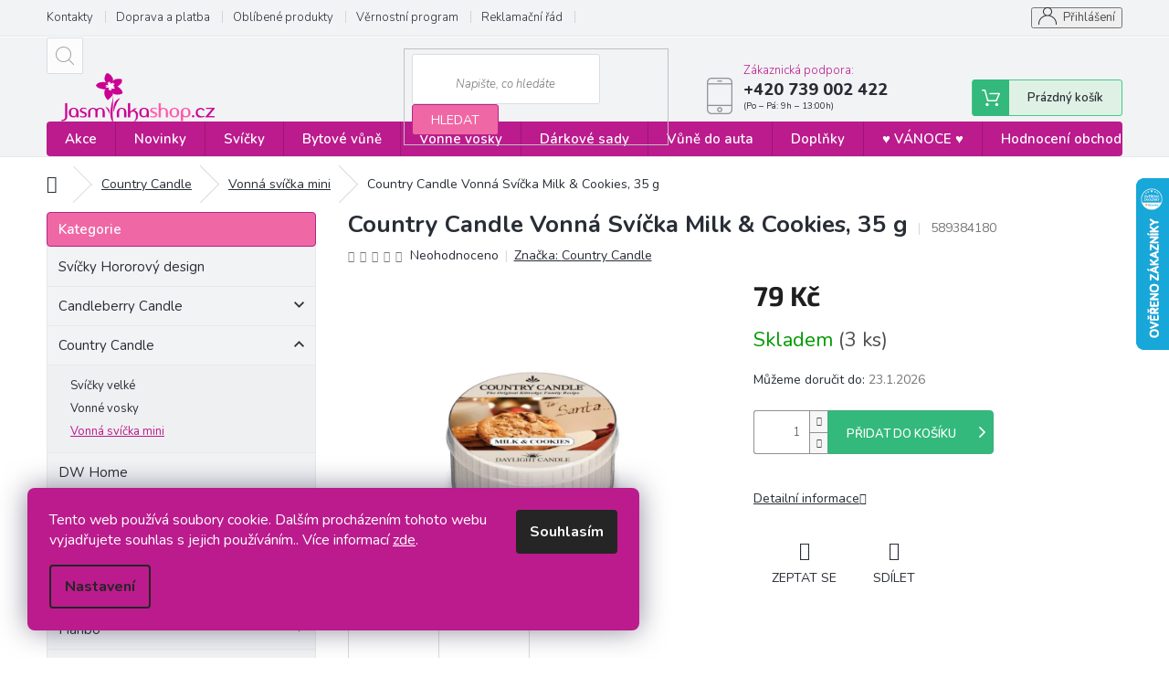

--- FILE ---
content_type: text/html; charset=utf-8
request_url: https://www.jasminkashop.cz/country-candle-vonna-svicka-milk-cookies--35-g/
body_size: 28375
content:
<!doctype html><html lang="cs" dir="ltr" class="header-background-light external-fonts-loaded"><head><meta charset="utf-8" /><meta name="viewport" content="width=device-width,initial-scale=1" /><title>Country Candle Vonná Svíčka Milk &amp; Cookies, 35 g | Jasminkashop.cz</title><link rel="preconnect" href="https://cdn.myshoptet.com" /><link rel="dns-prefetch" href="https://cdn.myshoptet.com" /><link rel="preload" href="https://cdn.myshoptet.com/prj/dist/master/cms/libs/jquery/jquery-1.11.3.min.js" as="script" /><link href="https://cdn.myshoptet.com/prj/dist/master/cms/templates/frontend_templates/shared/css/font-face/source-sans-3.css" rel="stylesheet"><link href="https://cdn.myshoptet.com/prj/dist/master/cms/templates/frontend_templates/shared/css/font-face/exo-2.css" rel="stylesheet"><link href="https://cdn.myshoptet.com/prj/dist/master/shop/dist/font-shoptet-11.css.62c94c7785ff2cea73b2.css" rel="stylesheet"><script>
dataLayer = [];
dataLayer.push({'shoptet' : {
    "pageId": 766,
    "pageType": "productDetail",
    "currency": "CZK",
    "currencyInfo": {
        "decimalSeparator": ",",
        "exchangeRate": 1,
        "priceDecimalPlaces": 0,
        "symbol": "K\u010d",
        "symbolLeft": 0,
        "thousandSeparator": " "
    },
    "language": "cs",
    "projectId": 422718,
    "product": {
        "id": 80826,
        "guid": "c822101a-97eb-11ed-8c76-ecf4bbdf609b",
        "hasVariants": false,
        "codes": [
            {
                "code": 589384180,
                "quantity": "3",
                "stocks": [
                    {
                        "id": "ext",
                        "quantity": "3"
                    }
                ]
            }
        ],
        "code": "589384180",
        "name": "Country Candle Vonn\u00e1 Sv\u00ed\u010dka Milk & Cookies, 35 g",
        "appendix": "",
        "weight": 0,
        "manufacturer": "Country Candle",
        "manufacturerGuid": "1EF5333DB45368668FDADA0BA3DED3EE",
        "currentCategory": "Country Candle - sv\u00ed\u010dky a vonn\u00e9 vosky | Country Candle - Vonn\u00e1 sv\u00ed\u010dka mini",
        "currentCategoryGuid": "30bee768-7f78-11eb-bbb3-b8ca3a6063f8",
        "defaultCategory": "Country Candle - sv\u00ed\u010dky a vonn\u00e9 vosky | Country Candle - Vonn\u00e1 sv\u00ed\u010dka mini",
        "defaultCategoryGuid": "30bee768-7f78-11eb-bbb3-b8ca3a6063f8",
        "currency": "CZK",
        "priceWithVat": 79
    },
    "stocks": [
        {
            "id": "ext",
            "title": "Sklad",
            "isDeliveryPoint": 0,
            "visibleOnEshop": 1
        }
    ],
    "cartInfo": {
        "id": null,
        "freeShipping": false,
        "freeShippingFrom": 2500,
        "leftToFreeGift": {
            "formattedPrice": "0 K\u010d",
            "priceLeft": 0
        },
        "freeGift": false,
        "leftToFreeShipping": {
            "priceLeft": 2500,
            "dependOnRegion": 0,
            "formattedPrice": "2 500 K\u010d"
        },
        "discountCoupon": [],
        "getNoBillingShippingPrice": {
            "withoutVat": 0,
            "vat": 0,
            "withVat": 0
        },
        "cartItems": [],
        "taxMode": "ORDINARY"
    },
    "cart": [],
    "customer": {
        "priceRatio": 1,
        "priceListId": 1,
        "groupId": null,
        "registered": false,
        "mainAccount": false
    }
}});
dataLayer.push({'cookie_consent' : {
    "marketing": "denied",
    "analytics": "denied"
}});
document.addEventListener('DOMContentLoaded', function() {
    shoptet.consent.onAccept(function(agreements) {
        if (agreements.length == 0) {
            return;
        }
        dataLayer.push({
            'cookie_consent' : {
                'marketing' : (agreements.includes(shoptet.config.cookiesConsentOptPersonalisation)
                    ? 'granted' : 'denied'),
                'analytics': (agreements.includes(shoptet.config.cookiesConsentOptAnalytics)
                    ? 'granted' : 'denied')
            },
            'event': 'cookie_consent'
        });
    });
});
</script>
<meta property="og:type" content="website"><meta property="og:site_name" content="jasminkashop.cz"><meta property="og:url" content="https://www.jasminkashop.cz/country-candle-vonna-svicka-milk-cookies--35-g/"><meta property="og:title" content="Country Candle Vonná Svíčka Milk &amp; Cookies, 35 g | Jasminkashop.cz"><meta name="author" content="Jasminkashop.cz"><meta name="web_author" content="Shoptet.cz"><meta name="dcterms.rightsHolder" content="www.jasminkashop.cz"><meta name="robots" content="index,follow"><meta property="og:image" content="https://cdn.myshoptet.com/usr/www.jasminkashop.cz/user/shop/big/80826_1-5oz-daylight-milk-cookies-650x875-ce1e867f-130c-4a11-a727-b81e8e61dc3d-650x.jpg?63c9285f"><meta property="og:description" content=" Milk &amp; Cookies — Vzrušení a očekávání Santova příchodu je ve vzduchu s vůní teplých, čerstvě upečených sušenek a vysoké sklenice mléka.
 Hlava: Máslový krém 
Srdce: Cukrová sušenka, skořice
 Základ: Vanilkový extrakt, kokosové mléko
 
Svíčka, která je ideální k vyzkoušení vůně. Má jeden knot. Díky svým rozměrům…"><meta name="description" content=" Milk &amp; Cookies — Vzrušení a očekávání Santova příchodu je ve vzduchu s vůní teplých, čerstvě upečených sušenek a vysoké sklenice mléka.
 Hlava: Máslový krém 
Srdce: Cukrová sušenka, skořice
 Základ: Vanilkový extrakt, kokosové mléko
 
Svíčka, která je ideální k vyzkoušení vůně. Má jeden knot. Díky svým rozměrům…"><meta property="product:price:amount" content="79"><meta property="product:price:currency" content="CZK"><style>:root {--color-primary: #bb1b8d;--color-primary-h: 317;--color-primary-s: 75%;--color-primary-l: 42%;--color-primary-hover: #8e1f6a;--color-primary-hover-h: 319;--color-primary-hover-s: 64%;--color-primary-hover-l: 34%;--color-secondary: #bb1b8d;--color-secondary-h: 317;--color-secondary-s: 75%;--color-secondary-l: 42%;--color-secondary-hover: #8e1f6a;--color-secondary-hover-h: 319;--color-secondary-hover-s: 64%;--color-secondary-hover-l: 34%;--color-tertiary: #8e1f6a;--color-tertiary-h: 319;--color-tertiary-s: 64%;--color-tertiary-l: 34%;--color-tertiary-hover: #8e1f6a;--color-tertiary-hover-h: 319;--color-tertiary-hover-s: 64%;--color-tertiary-hover-l: 34%;--color-header-background: #ffffff;--template-font: "Source Sans 3";--template-headings-font: "Exo 2";--header-background-url: none;--cookies-notice-background: #F8FAFB;--cookies-notice-color: #252525;--cookies-notice-button-hover: #27263f;--cookies-notice-link-hover: #3b3a5f;--templates-update-management-preview-mode-content: "Náhled aktualizací šablony je aktivní pro váš prohlížeč."}</style>
    
    <link href="https://cdn.myshoptet.com/prj/dist/master/shop/dist/main-11.less.5a24dcbbdabfd189c152.css" rel="stylesheet" />
        
    <script>var shoptet = shoptet || {};</script>
    <script src="https://cdn.myshoptet.com/prj/dist/master/shop/dist/main-3g-header.js.05f199e7fd2450312de2.js"></script>
<!-- User include --><!-- api 426(80) html code header -->
<link rel="stylesheet" href="https://cdn.myshoptet.com/usr/api2.dklab.cz/user/documents/_doplnky/navstivene/422718/8/422718_8.css" type="text/css" /><style> :root { --dklab-lastvisited-background-color: #FFFFFF; } </style>
<!-- api 427(81) html code header -->
<link rel="stylesheet" href="https://cdn.myshoptet.com/usr/api2.dklab.cz/user/documents/_doplnky/instagram/422718/2/422718_2.css" type="text/css" /><style>
        :root {
            --dklab-instagram-header-color: #000000;  
            --dklab-instagram-header-background: #DDDDDD;  
            --dklab-instagram-font-weight: 700;
            --dklab-instagram-font-size: 180%;
            --dklab-instagram-logoUrl: url(https://cdn.myshoptet.com/usr/api2.dklab.cz/user/documents/_doplnky/instagram/img/logo-duha.png); 
            --dklab-instagram-logo-size-width: 40px;
            --dklab-instagram-logo-size-height: 40px;                        
            --dklab-instagram-hover-content: 0;                        
            --dklab-instagram-padding: 0px;                        
            --dklab-instagram-border-color: #888888;
            
        }
        </style>
<!-- api 428(82) html code header -->
<link rel="stylesheet" href="https://cdn.myshoptet.com/usr/api2.dklab.cz/user/documents/_doplnky/oblibene/422718/11/422718_11.css" type="text/css" /><style>
        :root {
            --dklab-favourites-flag-color: #E91B7D;
            --dklab-favourites-flag-text-color: #FFFFFF;
            --dklab-favourites-add-text-color: #000000;            
            --dklab-favourites-remove-text-color: #E91B7D;            
            --dklab-favourites-add-text-detail-color: #000000;            
            --dklab-favourites-remove-text-detail-color: #E91B7D;            
            --dklab-favourites-header-icon-color: #E91B7D;            
            --dklab-favourites-counter-color: #E91B7D;            
        } </style>
<!-- api 608(256) html code header -->
<link rel="stylesheet" href="https://cdn.myshoptet.com/usr/api2.dklab.cz/user/documents/_doplnky/bannery/422718/3240/422718_3240.css" type="text/css" /><style>
        :root {
            --dklab-bannery-b-hp-padding: 15px;
            --dklab-bannery-b-hp-box-padding: 0px;
            --dklab-bannery-b-hp-big-screen: 25%;
            --dklab-bannery-b-hp-medium-screen: 25%;
            --dklab-bannery-b-hp-small-screen: 25%;
            --dklab-bannery-b-hp-tablet-screen: 25%;
            --dklab-bannery-b-hp-mobile-screen: 100%;

            --dklab-bannery-i-hp-icon-color: #BB1B8D;
            --dklab-bannery-i-hp-color: #000000;
            --dklab-bannery-i-hp-background: #FFFFFF;            
            
            --dklab-bannery-i-d-icon-color: #BB1B8D;
            --dklab-bannery-i-d-color: #000000;
            --dklab-bannery-i-d-background: #FFFFFF;


            --dklab-bannery-i-hp-w-big-screen: 4;
            --dklab-bannery-i-hp-w-medium-screen: 4;
            --dklab-bannery-i-hp-w-small-screen: 4;
            --dklab-bannery-i-hp-w-tablet-screen: 4;
            --dklab-bannery-i-hp-w-mobile-screen: 2;
            
            --dklab-bannery-i-d-w-big-screen: 4;
            --dklab-bannery-i-d-w-medium-screen: 4;
            --dklab-bannery-i-d-w-small-screen: 4;
            --dklab-bannery-i-d-w-tablet-screen: 4;
            --dklab-bannery-i-d-w-mobile-screen: 2;

        }</style>
<!-- api 1556(1155) html code header -->
<script>
    var shoptetakCopyDisableSettings={"rightClick":true,"textCopy":true,"imgCopy":true,"adminDisable":true,"productsTitlesDisable":true,"categoryDisable":true,"pagesDisable":true,"urlAddressOne":"\/kontakty\/","urlAddressTwo":"","urlAddressThree":"","urlAddressFour":"","urlAddressFive":""};

    const rootCopy = document.documentElement;
</script>

<!-- service 427(81) html code header -->
<link rel="stylesheet" href="https://cdn.myshoptet.com/usr/api2.dklab.cz/user/documents/_doplnky/instagram/font/instagramplus.css" type="text/css" />

<!-- service 608(256) html code header -->
<link rel="stylesheet" href="https://cdn.myshoptet.com/usr/api.dklab.cz/user/documents/fontawesome/css/all.css?v=1.02" type="text/css" />
<!-- service 629(277) html code header -->
<link href="https://cdn.myshoptet.com/usr/fvstudio.myshoptet.com/user/documents/addons/topproduct.min.css?22.8.1" rel="stylesheet">

<style>
</style>


<!-- service 1556(1155) html code header -->
<link rel="stylesheet" href="https://cdn.myshoptet.com/usr/shoptet.tomashlad.eu/user/documents/extras/copy-disable/screen.css?v=7">
<!-- service 417(71) html code header -->
<style>
@media screen and (max-width: 767px) {
body.sticky-mobile:not(.paxio-merkur):not(.venus) .dropdown {display: none !important;}
body.sticky-mobile:not(.paxio-merkur):not(.venus) .languagesMenu{right: 98px; position: absolute;}
body.sticky-mobile:not(.paxio-merkur):not(.venus) .languagesMenu .caret{display: none !important;}
body.sticky-mobile:not(.paxio-merkur):not(.venus) .languagesMenu.open .languagesMenu__content {display: block;right: 0;left: auto;}
.template-12 #header .site-name {max-width: 40% !important;}
}
@media screen and (-ms-high-contrast: active), (-ms-high-contrast: none) {
.template-12 #header {position: fixed; width: 100%;}
.template-12 #content-wrapper.content-wrapper{padding-top: 80px;}
}
.sticky-mobile #header-image{display: none;}
@media screen and (max-width: 640px) {
.template-04.sticky-mobile #header-cart{position: fixed;top: 3px;right: 92px;}
.template-04.sticky-mobile #header-cart::before {font-size: 32px;}
.template-04.sticky-mobile #header-cart strong{display: none;}
}
@media screen and (min-width: 641px) {
.dklabGarnet #main-wrapper {overflow: visible !important;}
}
.dklabGarnet.sticky-mobile #logo img {top: 0 !important;}
@media screen and (min-width: 768px){
.top-navigation-bar .site-name {display: none;}
}
/*NOVÁ VERZE MOBILNÍ HLAVIČKY*/
@media screen and (max-width: 767px){
.scrolled-down body:not(.ordering-process):not(.search-window-visible) .top-navigation-bar {transform: none !important;}
.scrolled-down body:not(.ordering-process):not(.search-window-visible) #header .site-name {transform: none !important;}
.scrolled-down body:not(.ordering-process):not(.search-window-visible) #header .cart-count {transform: none !important;}
.scrolled-down #header {transform: none !important;}

body.template-11.mobile-header-version-1:not(.paxio-merkur):not(.venus) .top-navigation-bar .site-name{display: none !important;}
body.template-11.mobile-header-version-1:not(.paxio-merkur):not(.venus) #header .cart-count {top: -39px !important;position: absolute !important;}
.template-11.sticky-mobile.mobile-header-version-1 .responsive-tools > a[data-target="search"] {visibility: visible;}
.template-12.mobile-header-version-1 #header{position: fixed !important;}
.template-09.mobile-header-version-1.sticky-mobile .top-nav .subnav-left {visibility: visible;}
}

/*Disco*/
@media screen and (min-width: 768px){
.template-13:not(.jupiter) #header, .template-14 #header{position: sticky;top: 0;z-index: 8;}
.template-14.search-window-visible #header{z-index: 9999;}
body.navigation-hovered::before {z-index: 7;}
/*
.template-13 .top-navigation-bar{z-index: 10000;}
.template-13 .popup-widget {z-index: 10001;}
*/
.scrolled .template-13 #header, .scrolled .template-14 #header{box-shadow: 0 2px 10px rgba(0,0,0,0.1);}
.search-focused::before{z-index: 8;}
.top-navigation-bar{z-index: 9;position: relative;}
.paxio-merkur.top-navigation-menu-visible #header .search-form .form-control {z-index: 1;}
.paxio-merkur.top-navigation-menu-visible .search-form::before {z-index: 1;}
.scrolled .popup-widget.cart-widget {position: fixed;top: 68px !important;}

/* MERKUR */
.paxio-merkur.sticky-mobile.template-11 #oblibeneBtn{line-height: 70px !important;}
}


/* VENUS */
@media screen and (min-width: 768px){
.venus.sticky-mobile:not(.ordering-process) #header {position: fixed !important;width: 100%;transform: none !important;translate: none !important;box-shadow: 0 2px 10px rgba(0,0,0,0.1);visibility: visible !important;opacity: 1 !important;}
.venus.sticky-mobile:not(.ordering-process) .overall-wrapper{padding-top: 160px;}
.venus.sticky-mobile.type-index:not(.ordering-process) .overall-wrapper{padding-top: 85px;}
.venus.sticky-mobile:not(.ordering-process) #content-wrapper.content-wrapper {padding-top: 0 !important;}
}
@media screen and (max-width: 767px){
.template-14 .top-navigation-bar > .site-name{display: none !important;}
.template-14 #header .header-top .header-top-wrapper .site-name{margin: 0;}
}
/* JUPITER */
@media screen and (max-width: 767px){
.scrolled-down body.jupiter:not(.ordering-process):not(.search-window-visible) #header .site-name {-webkit-transform: translateX(-50%) !important;transform: translateX(-50%) !important;}
}
@media screen and (min-width: 768px){
.jupiter.sticky-header #header::after{display: none;}
.jupiter.sticky-header #header{position: fixed; top: 0; width: 100%;z-index: 99;}
.jupiter.sticky-header.ordering-process #header{position: relative;}
.jupiter.sticky-header .overall-wrapper{padding-top: 182px;}
.jupiter.sticky-header.ordering-process .overall-wrapper{padding-top: 0;}
.jupiter.sticky-header #header .header-top {height: 80px;}
}
</style>
<!-- service 428(82) html code header -->
<style>
@font-face {
    font-family: 'oblibene';
    src:  url('https://cdn.myshoptet.com/usr/api2.dklab.cz/user/documents/_doplnky/oblibene/font/oblibene.eot?v1');
    src:  url('https://cdn.myshoptet.com/usr/api2.dklab.cz/user/documents/_doplnky/oblibene/font/oblibene.eot?v1#iefix') format('embedded-opentype'),
    url('https://cdn.myshoptet.com/usr/api2.dklab.cz/user/documents/_doplnky/oblibene/font/oblibene.ttf?v1') format('truetype'),
    url('https://cdn.myshoptet.com/usr/api2.dklab.cz/user/documents/_doplnky/oblibene/font/oblibene.woff?v1') format('woff'),
    url('https://cdn.myshoptet.com/usr/api2.dklab.cz/user/documents/_doplnky/oblibene/font/oblibene.svg?v1') format('svg');
    font-weight: normal;
    font-style: normal;
}
</style>
<script>
var dklabFavIndividual;
</script>
<!-- service 479(131) html code header -->
<link href="https://fonts.googleapis.com/css?family=Nunito:200,200i,300,300i,400,400i,600,600i,700,700i,800,800i,900,900i&subset=latin-ext" rel="stylesheet">
<link rel="stylesheet" href="https://cdn.myshoptet.com/usr/shoptet.tomashlad.eu/user/documents/extras/jaspis-new/jaspis.css?v020">
<link rel="stylesheet" href="https://shoptet.tomashlad.eu/user/documents/modul/jaspis/animate.css">

<style>
.not-working {background-color: black;color:white;width:100%;height:100%;position:fixed;top:0;left:0;z-index:9999999;text-align:center;padding:50px;}

@media all and (-ms-high-contrast:none)
     {
     .navigation-buttons {display: inline-table}
     }

#header .site-name a img {
transition:none !important;
}
.quantity.increase {
    min-width: unset;
    min-height: unset;
    padding: 0;
}
.quantity.increase span {display: none;}
.quantity.decrease {
    min-width: unset;
    min-height: unset;
    padding: 0;
}
.quantity.decrease span {display: none;}
.search {z-index:9999;}
.top-navigation-menu-visible .top-navigation-bar-menu-helper {z-index:11111;}
.menu-helper::after {background:transparent;}
.menu-helper {top: 93px;}
  .categories li.active>a:hover {background:transparent;}
  #footer h5 {color:white;}
  .footer-links-icons {display:none;}
  .container.footer-bottom {display:block !important;}
</style>
<link rel="stylesheet" href="https://cdn.myshoptet.com/usr/shoptet.tomashlad.eu/user/documents/extras/jaspis-new/screen.css?v=0003"/>
<style>
.footer-links-icons {display: block;}
#colorbox, #cboxOverlay, #cboxWrapper {z-index:999}
.custom-footer ul li:before {content:"›";font-size:18px;}
</style>
<!-- project html code header -->
<style>

/*štítky -akce*/

.flag.flag-action {
    background-color: #f067a6;
}

/*novinka*/

.flag.flag-new {
    background-color: #5cb2e1 !important;
}

/*tip*/

.flag.flag-tip {
    background-color: #a74ac9 !important;
}

/*----------*/

/*DO KOŠÍKU*/

.btn.add-to-cart-button,
#orderFormButton,
#continue-order-button,
#submit-order,
.product a.btn.btn-primary,
.header-top .btn.cart-count::before{
	  background-color: #33b97b !important;
    border-color: #45ad7a !important;
    color: #fff !important;
}
/*DO KOŠÍKU hover*/

.btn.add-to-cart-button:hover,
#orderFormButton:hover,
#continue-order-button:hover,
#submit-order:hover,
.product a.btn.btn-primary:hover,
.header-top .btn.cart-count:hover:before{
	  background-color: #249b64 !important;
    color: #fff !important;
    border-color: #25a267 !important;
}

/*search button*/

.search .btn,
#header fieldset button,
#register-form .btn{
		background-color: #f067a6 !important;
    border: 1px solid #b42585 !important;
    color: #fff;
}

/*search button hover*/

body .overall-wrapper .search .btn:hover,
#header fieldset button:hover,
.user-action .btn-login:hover,
.order-complete-links a:hover,
#cboxLoadedContent .btn.btn-conversion:hover,
.box-newsletter .btn:hover,
#register-form .btn:hover,
.btn.load-products:hover{
    background-color: #9a1574 !important;
    border-color: #6a164f !important;
    color: #fff!important;
}

.top-navigation-bar-menu li a:hover b, .podpis a, #footer .custom-footer ul li a:hover, .homepage-box p a, .sidebar .box-bg-variant .categories .active>a, .dropdown-menu li a:hover, #topNavigationDropdown:hover, .top-navigation-bar .dropdown button:hover, .top-nav-button:hover span, a:hover, .top-navigation-bar-menu-helper a:hover b {
	color: #bb1b8d !important;
}

.user-action .btn-login, .custom-footer .btn:hover, .box-newsletter fieldset button, .category-header input[type="radio"]:checked+label, .sidebar .box-login form button, .sidebar .box-login form button:hover, .sidebar .box-search form button, .sidebar .box-search form button:hover, ol.top-products li::before, .site-msg.cookies,
#cboxLoadedContent .btn.btn-conversion,
.btn.load-products
{
	background-color: #bb1b8d !important;
	border: 1px solid #8e1f6a !important;
}

.box-categories h4 {
	  background-color: #f067a6 !important;
    border: 1px solid #b42585 !important;
}

.CookiesOK {
	background-color: #8e1f6a !important;
}

/*pages*/

.type-page .content-inner a {
	color: #bb1b8d !important;
}

.type-page .content-inner a:hover {
	color: #000 !important;
  text-decoration: underline;
}

/*paginace*/

.pagination-link:hover {
	color: #fff!important;
}

</style>

<style>
.copyright, #signature {
color: #b0b0b0;
}
.flag.flag-discount {
    background-color: #f067a6;
}
</style>

<style>

/*skrývání kategorií z levého sidebaru*/

.sidebar-inner #cat-982,
.sidebar-inner #cat-1006,
.sidebar-inner #cat-1000,
.sidebar-inner #cat-1003,
.sidebar-inner #cat-1027,
.sidebar-inner #cat-1030,
.sidebar-inner #cat-925,
.sidebar-inner #cat-964,
.sidebar-inner #cat-1086{
	display: none;
}

.podpis, .podpis a{
	color: #b0b0b0!important;
  font-size: 10px;
  margin-top: 5px;
}

.copyright, #signature {
	width: unset;
}

.container.footer-bottom {
	display: flex!important;
  flex-direction: row;
}

@media (max-width: 768px) {
	.container.footer-bottom {
  	flex-direction: column;
	}
}

#signature a {
	color: #b0b0b0!important;
}

.podpis a:hover,
#signature a:hover {
	color: #bb1b8d!important;
}

.footer-bottom {
	background-color: #f2f3f5;
	padding-top: 30px;
  padding-bottom: 30px;
}

@media (min-width: 768px) {

	#navigation {
    height: 38px;
	}
  
  .navigation-in>ul>li>a {
    padding-top: 12px;
    padding-bottom: 12px;
	}
  
  .navigation-in ul li a b {
    font-size: 15px;
    font-family: 'Nunito', sans-serif !important;
    font-weight: 600!important;
	}
  
  #navigation {
  	display: block;
  	margin-left: 0;
    margin-right: 0;
    border-radius: 4px;
  }
  .search {
    z-index: 1;
	}

}

/*detail*/

.breadcrumbs a,
.p-detail-info a{
	 color: #282d35;
   text-decoration: underline;
}

.breadcrumbs a:hover,
.p-detail-info a:hover{
	 color: #bb1b8d;
}

.navigation-home-icon-wrapper::before,
.breadcrumbs>span>span,
.type-detail .delivery-time-label{
	 color: #282d35;
}

.type-detail .p-code-label {
	margin-left: -2px;
}

.type-detail .p-code:before {
    content: '|';
    display: inline-block;
    padding: 0 1ex;
    font-size: 14px;
    color: #dadada;
}

.type-detail .basic-description h3 {
		display: none;
}

.type-detail .link-icon.print {
		display: none;
}

.type-detail .social-buttons-wrapper a.link-icon {
    color: #282d35!important;
}

.type-detail .social-buttons-wrapper a.link-icon:hover {
    color: #bb1b8d !important;
}

/*filtry*/

.filter-section.filter-section-button {
	display: block;
}

#category-filter-hover {
	display: none;
}

.top-navigation-contacts:before {
	top: 16px;
}

#category-filter-hover .filter-count {
	display: none;
}

.navigation-wrapper .project-phone span:after {
	content: "(Po – Pá: 9h – 13:00h)";
  font-size: 10px;
  display: block;
  font-weight: 400;
}

.addedPhone {
	width: unset!important;
}

.addedPhone:before {
	content: '\e92c'!important;
  width: 32px!important;
  font-size: 18px!important;
  line-height: 32px!important;
}

.addedPhone:after {
	content: "(Po – Pá: 9h – 13:00h)";
  font-size: 12px;
}

.ordering-process .toggle-contacts a,
.ordering-process .toggle-contacts a:hover{
	color: #fff!important;
}

.ordering-process .cart-summary > h4 {
	display: none;
}

.user-action-login.popup-widget.login-widget .popup-widget-inner {
	display: flex;
  flex-direction: column;
}

.user-action-login.popup-widget.login-widget .popup-widget-inner > * {
	order: 2;
}

.user-action-login.popup-widget.login-widget .popup-widget-inner > h2 {
	order: 1;
}
.type-index .content {
    overflow-x: hidden;
}
.siteCookies__form {
	background-color: #bb1b8d;
}
.siteCookies__text,
.siteCookies__text a{
    color: #fff;
}
.siteCookies__text a:hover {
	color: #000!important;
  text-decoration: underline;
}
.siteCookies__links a:hover {
	background-color: #fff;
  color: #bb1b8d;
}
@media screen and (max-width: 767px) {
	.sticky-mobile:not(.ordering-process):not(.paxio-merkur):not(.navigation-window-visible) .top-navigation-bar {
    height: 57px;
	}
  body:not(.paxio-merkur).sticky-mobile #header .cart-count {
  	top: 14px!important;
    right: 67px;
  }
  body:not(.paxio-merkur).sticky-mobile .responsive-tools>a[data-target="navigation"] {
  	top: 13px;
  }
  body.sticky-mobile .top-navigation-bar .site-name {
  	display: none!important;
  }
  body.sticky-mobile .popup-widget.cart-widget {
    top: 56px;
	}
  body.sticky-mobile .addedPhone {
    display: none;
	}
  .navigation-window-visible.sticky-mobile:not(.ordering-process):not(.paxio-merkur) .top-navigation-bar {
    z-index: 999!important;
  }
  body:not(.paxio-merkur) #header .cart-count {
    top: 30px!important;
	}
</style>

<style>
 #dklab_instagram_widget_heading {
    padding: 30px 0px 30px 0px!important;
    	}
</style>


<link rel="apple-touch-icon" sizes="180x180" href="/user/documents/apple-touch-icon.png">
<link rel="icon" type="image/png" sizes="32x32" href="/user/documents/favicon-32x32.png">
<link rel="icon" type="image/png" sizes="16x16" href="/user/documents/favicon-16x16.png">
<link rel="manifest" href="/user/documents/site.webmanifest">
<link rel="shortcut icon" href="/user/documents/favicon.ico">
<meta name="msapplication-TileColor" content="#da532c">
<meta name="msapplication-config" content="/user/documents/browserconfig.xml">
<meta name="theme-color" content="#ffffff">
<!-- /User include --><link rel="canonical" href="https://www.jasminkashop.cz/country-candle-vonna-svicka-milk-cookies--35-g/" />    <script>
        var _hwq = _hwq || [];
        _hwq.push(['setKey', '7C27F7CFB1F883C591E5D26B5A51C985']);
        _hwq.push(['setTopPos', '130']);
        _hwq.push(['showWidget', '22']);
        (function() {
            var ho = document.createElement('script');
            ho.src = 'https://cz.im9.cz/direct/i/gjs.php?n=wdgt&sak=7C27F7CFB1F883C591E5D26B5A51C985';
            var s = document.getElementsByTagName('script')[0]; s.parentNode.insertBefore(ho, s);
        })();
    </script>
    <!-- Global site tag (gtag.js) - Google Analytics -->
    <script async src="https://www.googletagmanager.com/gtag/js?id=G-74MMSXJZVJ"></script>
    <script>
        
        window.dataLayer = window.dataLayer || [];
        function gtag(){dataLayer.push(arguments);}
        

                    console.debug('default consent data');

            gtag('consent', 'default', {"ad_storage":"denied","analytics_storage":"denied","ad_user_data":"denied","ad_personalization":"denied","wait_for_update":500});
            dataLayer.push({
                'event': 'default_consent'
            });
        
        gtag('js', new Date());

        
                gtag('config', 'G-74MMSXJZVJ', {"groups":"GA4","send_page_view":false,"content_group":"productDetail","currency":"CZK","page_language":"cs"});
        
                gtag('config', 'AW-761130531', {"allow_enhanced_conversions":true});
        
        
        
        
        
                    gtag('event', 'page_view', {"send_to":"GA4","page_language":"cs","content_group":"productDetail","currency":"CZK"});
        
                gtag('set', 'currency', 'CZK');

        gtag('event', 'view_item', {
            "send_to": "UA",
            "items": [
                {
                    "id": "589384180",
                    "name": "Country Candle Vonn\u00e1 Sv\u00ed\u010dka Milk & Cookies, 35 g",
                    "category": "Country Candle - sv\u00ed\u010dky a vonn\u00e9 vosky \/ Country Candle - Vonn\u00e1 sv\u00ed\u010dka mini",
                                        "brand": "Country Candle",
                                                            "price": 65
                }
            ]
        });
        
        
        
        
        
                    gtag('event', 'view_item', {"send_to":"GA4","page_language":"cs","content_group":"productDetail","value":65,"currency":"CZK","items":[{"item_id":"589384180","item_name":"Country Candle Vonn\u00e1 Sv\u00ed\u010dka Milk & Cookies, 35 g","item_brand":"Country Candle","item_category":"Country Candle - sv\u00ed\u010dky a vonn\u00e9 vosky","item_category2":"Country Candle - Vonn\u00e1 sv\u00ed\u010dka mini","price":65,"quantity":1,"index":0}]});
        
        
        
        
        
        
        
        document.addEventListener('DOMContentLoaded', function() {
            if (typeof shoptet.tracking !== 'undefined') {
                for (var id in shoptet.tracking.bannersList) {
                    gtag('event', 'view_promotion', {
                        "send_to": "UA",
                        "promotions": [
                            {
                                "id": shoptet.tracking.bannersList[id].id,
                                "name": shoptet.tracking.bannersList[id].name,
                                "position": shoptet.tracking.bannersList[id].position
                            }
                        ]
                    });
                }
            }

            shoptet.consent.onAccept(function(agreements) {
                if (agreements.length !== 0) {
                    console.debug('gtag consent accept');
                    var gtagConsentPayload =  {
                        'ad_storage': agreements.includes(shoptet.config.cookiesConsentOptPersonalisation)
                            ? 'granted' : 'denied',
                        'analytics_storage': agreements.includes(shoptet.config.cookiesConsentOptAnalytics)
                            ? 'granted' : 'denied',
                                                                                                'ad_user_data': agreements.includes(shoptet.config.cookiesConsentOptPersonalisation)
                            ? 'granted' : 'denied',
                        'ad_personalization': agreements.includes(shoptet.config.cookiesConsentOptPersonalisation)
                            ? 'granted' : 'denied',
                        };
                    console.debug('update consent data', gtagConsentPayload);
                    gtag('consent', 'update', gtagConsentPayload);
                    dataLayer.push(
                        { 'event': 'update_consent' }
                    );
                }
            });
        });
    </script>
<script>
    (function(t, r, a, c, k, i, n, g) { t['ROIDataObject'] = k;
    t[k]=t[k]||function(){ (t[k].q=t[k].q||[]).push(arguments) },t[k].c=i;n=r.createElement(a),
    g=r.getElementsByTagName(a)[0];n.async=1;n.src=c;g.parentNode.insertBefore(n,g)
    })(window, document, 'script', '//www.heureka.cz/ocm/sdk.js?source=shoptet&version=2&page=product_detail', 'heureka', 'cz');

    heureka('set_user_consent', 0);
</script>
</head><body class="desktop id-766 in-vonna-svicka-mini-2 template-11 type-product type-detail multiple-columns-body columns-3 ums_forms_redesign--off ums_a11y_category_page--on ums_discussion_rating_forms--off ums_flags_display_unification--on ums_a11y_login--on mobile-header-version-0"><noscript>
    <style>
        #header {
            padding-top: 0;
            position: relative !important;
            top: 0;
        }
        .header-navigation {
            position: relative !important;
        }
        .overall-wrapper {
            margin: 0 !important;
        }
        body:not(.ready) {
            visibility: visible !important;
        }
    </style>
    <div class="no-javascript">
        <div class="no-javascript__title">Musíte změnit nastavení vašeho prohlížeče</div>
        <div class="no-javascript__text">Podívejte se na: <a href="https://www.google.com/support/bin/answer.py?answer=23852">Jak povolit JavaScript ve vašem prohlížeči</a>.</div>
        <div class="no-javascript__text">Pokud používáte software na blokování reklam, může být nutné povolit JavaScript z této stránky.</div>
        <div class="no-javascript__text">Děkujeme.</div>
    </div>
</noscript>

        <div id="fb-root"></div>
        <script>
            window.fbAsyncInit = function() {
                FB.init({
//                    appId            : 'your-app-id',
                    autoLogAppEvents : true,
                    xfbml            : true,
                    version          : 'v19.0'
                });
            };
        </script>
        <script async defer crossorigin="anonymous" src="https://connect.facebook.net/cs_CZ/sdk.js"></script>    <div class="siteCookies siteCookies--left siteCookies--light js-siteCookies" role="dialog" data-testid="cookiesPopup" data-nosnippet>
        <div class="siteCookies__form">
            <div class="siteCookies__content">
                <div class="siteCookies__text">
                    Tento web používá soubory cookie. Dalším procházením tohoto webu vyjadřujete souhlas s jejich používáním.. Více informací <a href="https://422718.myshoptet.com/podminky-ochrany-osobnich-udaju/" target="\">zde</a>.
                </div>
                <p class="siteCookies__links">
                    <button class="siteCookies__link js-cookies-settings" aria-label="Nastavení cookies" data-testid="cookiesSettings">Nastavení</button>
                </p>
            </div>
            <div class="siteCookies__buttonWrap">
                                <button class="siteCookies__button js-cookiesConsentSubmit" value="all" aria-label="Přijmout cookies" data-testid="buttonCookiesAccept">Souhlasím</button>
            </div>
        </div>
        <script>
            document.addEventListener("DOMContentLoaded", () => {
                const siteCookies = document.querySelector('.js-siteCookies');
                document.addEventListener("scroll", shoptet.common.throttle(() => {
                    const st = document.documentElement.scrollTop;
                    if (st > 1) {
                        siteCookies.classList.add('siteCookies--scrolled');
                    } else {
                        siteCookies.classList.remove('siteCookies--scrolled');
                    }
                }, 100));
            });
        </script>
    </div>
<a href="#content" class="skip-link sr-only">Přejít na obsah</a><div class="overall-wrapper"><div class="user-action"><div class="container">
    <div class="user-action-in">
                    <div id="login" class="user-action-login popup-widget login-widget" role="dialog" aria-labelledby="loginHeading">
        <div class="popup-widget-inner">
                            <h2 id="loginHeading">Přihlášení k vašemu účtu</h2><div id="customerLogin"><form action="/action/Customer/Login/" method="post" id="formLoginIncluded" class="csrf-enabled formLogin" data-testid="formLogin"><input type="hidden" name="referer" value="" /><div class="form-group"><div class="input-wrapper email js-validated-element-wrapper no-label"><input type="email" name="email" class="form-control" autofocus placeholder="E-mailová adresa (např. jan@novak.cz)" data-testid="inputEmail" autocomplete="email" required /></div></div><div class="form-group"><div class="input-wrapper password js-validated-element-wrapper no-label"><input type="password" name="password" class="form-control" placeholder="Heslo" data-testid="inputPassword" autocomplete="current-password" required /><span class="no-display">Nemůžete vyplnit toto pole</span><input type="text" name="surname" value="" class="no-display" /></div></div><div class="form-group"><div class="login-wrapper"><button type="submit" class="btn btn-secondary btn-text btn-login" data-testid="buttonSubmit">Přihlásit se</button><div class="password-helper"><a href="/registrace/" data-testid="signup" rel="nofollow">Nová registrace</a><a href="/klient/zapomenute-heslo/" rel="nofollow">Zapomenuté heslo</a></div></div></div></form>
</div>                    </div>
    </div>

                            <div id="cart-widget" class="user-action-cart popup-widget cart-widget loader-wrapper" data-testid="popupCartWidget" role="dialog" aria-hidden="true">
    <div class="popup-widget-inner cart-widget-inner place-cart-here">
        <div class="loader-overlay">
            <div class="loader"></div>
        </div>
    </div>

    <div class="cart-widget-button">
        <a href="/kosik/" class="btn btn-conversion" id="continue-order-button" rel="nofollow" data-testid="buttonNextStep">Pokračovat do košíku</a>
    </div>
</div>
            </div>
</div>
</div><div class="top-navigation-bar" data-testid="topNavigationBar">

    <div class="container">

        <div class="top-navigation-contacts">
            <strong>Zákaznická podpora:</strong><a href="tel:+420739002422" class="project-phone" aria-label="Zavolat na +420739002422" data-testid="contactboxPhone"><span>+420 739 002 422</span></a><a href="mailto:info@jasminkashop.cz" class="project-email" data-testid="contactboxEmail"><span>info@jasminkashop.cz</span></a>        </div>

                            <div class="top-navigation-menu">
                <div class="top-navigation-menu-trigger"></div>
                <ul class="top-navigation-bar-menu">
                                            <li class="top-navigation-menu-item-29">
                            <a href="/kontakty/">Kontakty</a>
                        </li>
                                            <li class="top-navigation-menu-item-27">
                            <a href="/doprava-a-platba/">Doprava a platba</a>
                        </li>
                                            <li class="top-navigation-menu-item-1402">
                            <a href="/oblibene/">Oblíbené produkty</a>
                        </li>
                                            <li class="top-navigation-menu-item-1057">
                            <a href="/vernostni-program/">Věrnostní program</a>
                        </li>
                                            <li class="top-navigation-menu-item-1045">
                            <a href="/reklamacni-rad/">Reklamační řád</a>
                        </li>
                                            <li class="top-navigation-menu-item-39">
                            <a href="/obchodni-podminky/">Obchodní podmínky</a>
                        </li>
                                            <li class="top-navigation-menu-item-691">
                            <a href="/podminky-ochrany-osobnich-udaju/">Zásady ochrany osobních údajů</a>
                        </li>
                                            <li class="top-navigation-menu-item-1054">
                            <a href="/formular-pro-odstoupeni-od-smlouvy/">Formulář pro odstoupení od smlouvy</a>
                        </li>
                                    </ul>
                <ul class="top-navigation-bar-menu-helper"></ul>
            </div>
        
        <div class="top-navigation-tools">
            <div class="responsive-tools">
                <a href="#" class="toggle-window" data-target="search" aria-label="Hledat" data-testid="linkSearchIcon"></a>
                                                            <a href="#" class="toggle-window" data-target="login"></a>
                                                    <a href="#" class="toggle-window" data-target="navigation" aria-label="Menu" data-testid="hamburgerMenu"></a>
            </div>
                        <button class="top-nav-button top-nav-button-login toggle-window" type="button" data-target="login" aria-haspopup="dialog" aria-controls="login" aria-expanded="false" data-testid="signin"><span>Přihlášení</span></button>        </div>

    </div>

</div>
<header id="header"><div class="container navigation-wrapper">
    <div class="header-top">
        <div class="site-name-wrapper">
            <div class="site-name"><a href="/" data-testid="linkWebsiteLogo"><img src="https://cdn.myshoptet.com/usr/www.jasminkashop.cz/user/logos/jasminkashop-1.png" alt="Jasminkashop.cz" fetchpriority="low" /></a></div>        </div>
        <div class="search" itemscope itemtype="https://schema.org/WebSite">
            <meta itemprop="headline" content="Country Candle - Vonná svíčka mini"/><meta itemprop="url" content="https://www.jasminkashop.cz"/><meta itemprop="text" content=" Milk &amp;amp; Cookies — Vzrušení a očekávání Santova příchodu je ve vzduchu s vůní teplých, čerstvě upečených sušenek a vysoké sklenice mléka. Hlava: Máslový krém Srdce: Cukrová sušenka, skořice Základ: Vanilkový extrakt, kokosové mléko Svíčka, která je ideální k vyzkoušení vůně. Má jeden knot. Díky svým rozměrům je..."/>            <form action="/action/ProductSearch/prepareString/" method="post"
    id="formSearchForm" class="search-form compact-form js-search-main"
    itemprop="potentialAction" itemscope itemtype="https://schema.org/SearchAction" data-testid="searchForm">
    <fieldset>
        <meta itemprop="target"
            content="https://www.jasminkashop.cz/vyhledavani/?string={string}"/>
        <input type="hidden" name="language" value="cs"/>
        
            
<input
    type="search"
    name="string"
        class="query-input form-control search-input js-search-input"
    placeholder="Napište, co hledáte"
    autocomplete="off"
    required
    itemprop="query-input"
    aria-label="Vyhledávání"
    data-testid="searchInput"
>
            <button type="submit" class="btn btn-default" data-testid="searchBtn">Hledat</button>
        
    </fieldset>
</form>
        </div>
        <div class="navigation-buttons">
                
    <a href="/kosik/" class="btn btn-icon toggle-window cart-count" data-target="cart" data-hover="true" data-redirect="true" data-testid="headerCart" rel="nofollow" aria-haspopup="dialog" aria-expanded="false" aria-controls="cart-widget">
        
                <span class="sr-only">Nákupní košík</span>
        
            <span class="cart-price visible-lg-inline-block" data-testid="headerCartPrice">
                                    Prázdný košík                            </span>
        
    
            </a>
        </div>
    </div>
    <nav id="navigation" aria-label="Hlavní menu" data-collapsible="true"><div class="navigation-in menu"><ul class="menu-level-1" role="menubar" data-testid="headerMenuItems"><li class="menu-item-925" role="none"><a href="/akce/" data-testid="headerMenuItem" role="menuitem" aria-expanded="false"><b>Akce</b></a></li>
<li class="menu-item-964" role="none"><a href="/novinky/" data-testid="headerMenuItem" role="menuitem" aria-expanded="false"><b>Novinky</b></a></li>
<li class="menu-item-982" role="none"><a href="/svicky-druhy/" data-testid="headerMenuItem" role="menuitem" aria-expanded="false"><b>Svíčky</b></a></li>
<li class="menu-item-1006" role="none"><a href="/bytove-vune/" data-testid="headerMenuItem" role="menuitem" aria-expanded="false"><b>Bytové vůně</b></a></li>
<li class="menu-item-1000" role="none"><a href="/vosky-vonne/" data-testid="headerMenuItem" role="menuitem" aria-expanded="false"><b>Vonné vosky</b></a></li>
<li class="menu-item-1003" role="none"><a href="/darkove-sady-2/" data-testid="headerMenuItem" role="menuitem" aria-expanded="false"><b>Dárkové sady</b></a></li>
<li class="menu-item-1027" role="none"><a href="/vune-do-aut/" data-testid="headerMenuItem" role="menuitem" aria-expanded="false"><b>Vůně do auta</b></a></li>
<li class="menu-item-1030" role="none"><a href="/doplnky-vune/" data-testid="headerMenuItem" role="menuitem" aria-expanded="false"><b>Doplňky</b></a></li>
<li class="menu-item-1086" role="none"><a href="/vune-mesice-tipy/" data-testid="headerMenuItem" role="menuitem" aria-expanded="false"><b>♥ VÁNOCE ♥</b></a></li>
<li class="menu-item--51" role="none"><a href="/hodnoceni-obchodu/" data-testid="headerMenuItem" role="menuitem" aria-expanded="false"><b>Hodnocení obchodu</b></a></li>
<li class="appended-category menu-item-1364" role="none"><a href="/halloween-svicky/"><b>Svíčky Hororový design</b></a></li><li class="appended-category menu-item-901 ext" role="none"><a href="/candleberry-candle/"><b>Candleberry Candle</b><span class="submenu-arrow" role="menuitem"></span></a><ul class="menu-level-2 menu-level-2-appended" role="menu"><li class="menu-item-1342" role="none"><a href="/candleberry-velke-svicky/" data-testid="headerMenuItem" role="menuitem"><span>Vonné svíčky klasické</span></a></li><li class="menu-item-1345" role="none"><a href="/candleberry-nouveau-velke-svicky/" data-testid="headerMenuItem" role="menuitem"><span>Nouveau velké svíčky</span></a></li><li class="menu-item-1414" role="none"><a href="/candleberry-beach-collection-svicky/" data-testid="headerMenuItem" role="menuitem"><span>Beach Collection svíčky</span></a></li><li class="menu-item-1348" role="none"><a href="/candleberry-kavova-kolekce-svicky/" data-testid="headerMenuItem" role="menuitem"><span>Kávová kolekce svíčky</span></a></li><li class="menu-item-1351" role="none"><a href="/candleberry-velke-svicky-ceske-etikety/" data-testid="headerMenuItem" role="menuitem"><span>České etikety velké svíčky</span></a></li><li class="menu-item-1411" role="none"><a href="/candleberry-vonne-svicky-pet-lovers/" data-testid="headerMenuItem" role="menuitem"><span>Vonné svíčky Pet Lovers</span></a></li><li class="menu-item-1354" role="none"><a href="/candleberry-vune-do-auta/" data-testid="headerMenuItem" role="menuitem"><span>Vůně do auta</span></a></li></ul></li><li class="appended-category menu-item-763 ext" role="none"><a href="/country-candle/"><b>Country Candle</b><span class="submenu-arrow" role="menuitem"></span></a><ul class="menu-level-2 menu-level-2-appended" role="menu"><li class="menu-item-769" role="none"><a href="/svicky-velke-3/" data-testid="headerMenuItem" role="menuitem"><span>Svíčky velké</span></a></li><li class="menu-item-868" role="none"><a href="/vonne-vosky-5/" data-testid="headerMenuItem" role="menuitem"><span>Vonné vosky</span></a></li><li class="menu-item-766" role="none"><a href="/vonna-svicka-mini-2/" data-testid="headerMenuItem" role="menuitem"><span>Vonná svíčka mini</span></a></li></ul></li><li class="appended-category menu-item-1399" role="none"><a href="/dw-home-voone-vanocni-svicky/"><b>DW Home</b></a></li><li class="appended-category menu-item-1438" role="none"><a href="/emocio-vonne-svicky/"><b>Emocio Autorská kolekce NOVÉ</b></a></li><li class="appended-category menu-item-1408" role="none"><a href="/esprit-provence-vonne-svicky/"><b>Esprit Provence AKCE</b></a></li><li class="appended-category menu-item-778 ext" role="none"><a href="/goose-creek-candle/"><b>Goose Creek Candle</b><span class="submenu-arrow" role="menuitem"></span></a><ul class="menu-level-2 menu-level-2-appended" role="menu"><li class="menu-item-784" role="none"><a href="/svicky-velke-4/" data-testid="headerMenuItem" role="menuitem"><span>Svíčky velké</span></a></li><li class="menu-item-850" role="none"><a href="/svicky-3-knote-sojove/" data-testid="headerMenuItem" role="menuitem"><span>Svíčky 3 knoté sójové</span></a></li><li class="menu-item-1131" role="none"><a href="/svicky-1-knote-sojove/" data-testid="headerMenuItem" role="menuitem"><span>Svíčky 1 knoté sójové</span></a></li><li class="menu-item-1330" role="none"><a href="/goose-creek-svicky-odor-eliminating/" data-testid="headerMenuItem" role="menuitem"><span>Svíčky Odor Eliminating</span></a></li><li class="menu-item-1158" role="none"><a href="/aromatherapy/" data-testid="headerMenuItem" role="menuitem"><span>Svíčky Aromatherapy</span></a></li><li class="menu-item-853" role="none"><a href="/men--s-collection/" data-testid="headerMenuItem" role="menuitem"><span>Svíčky Men´s Collection</span></a></li><li class="menu-item-1167" role="none"><a href="/goose-creek-candle-svicky-world-traveler/" data-testid="headerMenuItem" role="menuitem"><span>Svíčky World Traveler</span></a></li><li class="menu-item-781" role="none"><a href="/vonne-vosky-3/" data-testid="headerMenuItem" role="menuitem"><span>Vonné vosky</span></a></li></ul></li><li class="appended-category menu-item-1245 ext" role="none"><a href="/haribo/"><b>Haribo</b><span class="submenu-arrow" role="menuitem"></span></a><ul class="menu-level-2 menu-level-2-appended" role="menu"><li class="menu-item-1429" role="none"><a href="/haribo-vonne-svicky-velke/" data-testid="headerMenuItem" role="menuitem"><span>Svíčky velké</span></a></li><li class="menu-item-1426" role="none"><a href="/haribo-vonne-svicky-male/" data-testid="headerMenuItem" role="menuitem"><span>Svíčky malé</span></a></li></ul></li><li class="appended-category menu-item-811 ext" role="none"><a href="/chestnut-hill-candle/"><b>Chestnut Hill Candle</b><span class="submenu-arrow" role="menuitem"></span></a><ul class="menu-level-2 menu-level-2-appended" role="menu"><li class="menu-item-814" role="none"><a href="/svicky-stredni-2/" data-testid="headerMenuItem" role="menuitem"><span>Svíčky střední</span></a></li><li class="menu-item-1327" role="none"><a href="/chestnut-hill-candle-vonne-vosky/" data-testid="headerMenuItem" role="menuitem"><span>Vonné vosky</span></a></li></ul></li><li class="appended-category menu-item-748 ext" role="none"><a href="/kringle-candle/"><b>Kringle Candle</b><span class="submenu-arrow" role="menuitem"></span></a><ul class="menu-level-2 menu-level-2-appended" role="menu"><li class="menu-item-1420" role="none"><a href="/kringle-candle-svicky-velke-xxl/" data-testid="headerMenuItem" role="menuitem"><span>Svíčky velké XL</span></a></li><li class="menu-item-754" role="none"><a href="/svicky-velke-2/" data-testid="headerMenuItem" role="menuitem"><span>Svíčky velké</span></a></li><li class="menu-item-1435" role="none"><a href="/halloween/" data-testid="headerMenuItem" role="menuitem"><span>Halloween</span></a></li><li class="menu-item-1336" role="none"><a href="/kringle-candle-svicky-velke-limitovana-edice/" data-testid="headerMenuItem" role="menuitem"><span>Svíčky velké limitovaná edice</span></a></li><li class="menu-item-1339" role="none"><a href="/kringle-candle-svicky-velke-reserve/" data-testid="headerMenuItem" role="menuitem"><span>Svíčky velké Reserve</span></a></li><li class="menu-item-1405" role="none"><a href="/kringle-candle-svicky-tumblery-3-knote/" data-testid="headerMenuItem" role="menuitem"><span>Svíčky Tumblery 3-knoté</span></a></li><li class="menu-item-865" role="none"><a href="/vonne-vosky-4/" data-testid="headerMenuItem" role="menuitem"><span>Vonné vosky</span></a></li><li class="menu-item-751" role="none"><a href="/vonna-svicka-mini/" data-testid="headerMenuItem" role="menuitem"><span>Vonná svíčka mini</span></a></li></ul></li><li class="appended-category menu-item-904 ext" role="none"><a href="/milkhouse-candle/"><b>Milkhouse Candle</b><span class="submenu-arrow" role="menuitem"></span></a><ul class="menu-level-2 menu-level-2-appended" role="menu"><li class="menu-item-907" role="none"><a href="/velke-svicky/" data-testid="headerMenuItem" role="menuitem"><span>Velké svíčky</span></a></li></ul></li><li class="appended-category menu-item-856 ext" role="none"><a href="/millefiori/"><b>Millefiori VÝPRODEJ</b><span class="submenu-arrow" role="menuitem"></span></a><ul class="menu-level-2 menu-level-2-appended" role="menu"><li class="menu-item-859" role="none"><a href="/millefiori-natural/" data-testid="headerMenuItem" role="menuitem"><span>Millefiori Natural</span></a></li><li class="menu-item-871" role="none"><a href="/millefiori-nahradni-naplne/" data-testid="headerMenuItem" role="menuitem"><span>Millefiori Náhradní náplně</span></a></li><li class="menu-item-886" role="none"><a href="/aroma-vonny-olej/" data-testid="headerMenuItem" role="menuitem"><span>Aroma vonný olej</span></a></li></ul></li><li class="appended-category menu-item-724 ext" role="none"><a href="/village-candle/"><b>Village Candle</b><span class="submenu-arrow" role="menuitem"></span></a><ul class="menu-level-2 menu-level-2-appended" role="menu"><li class="menu-item-745" role="none"><a href="/svicky-male/" data-testid="headerMenuItem" role="menuitem"><span>Svíčky malé</span></a></li><li class="menu-item-727" role="none"><a href="/svicky-stredni/" data-testid="headerMenuItem" role="menuitem"><span>Svíčky střední</span></a></li><li class="menu-item-742" role="none"><a href="/svicky-velke/" data-testid="headerMenuItem" role="menuitem"><span>Svíčky velké</span></a></li></ul></li><li class="appended-category menu-item-757 ext" role="none"><a href="/woodwick/"><b>WoodWick</b><span class="submenu-arrow" role="menuitem"></span></a><ul class="menu-level-2 menu-level-2-appended" role="menu"><li class="menu-item-1432" role="none"><a href="/woodwick-precious-metals/" data-testid="headerMenuItem" role="menuitem"><span>Svíčka Precious Metals</span></a></li><li class="menu-item-952" role="none"><a href="/svicky-male-3/" data-testid="headerMenuItem" role="menuitem"><span>Svíčky malé</span></a></li><li class="menu-item-796" role="none"><a href="/svicky-velke-5/" data-testid="headerMenuItem" role="menuitem"><span>Svíčky velké</span></a></li><li class="menu-item-820" role="none"><a href="/svicky-velke-trilogy/" data-testid="headerMenuItem" role="menuitem"><span>Svíčky velké Trilogy</span></a></li><li class="menu-item-793" role="none"><a href="/svicka-lod/" data-testid="headerMenuItem" role="menuitem"><span>Svíčka Loď</span></a></li><li class="menu-item-799" role="none"><a href="/svicka-lod-trilogy/" data-testid="headerMenuItem" role="menuitem"><span>Svíčka Loď Trilogy</span></a></li><li class="menu-item-772" role="none"><a href="/vonna-svicka-petite/" data-testid="headerMenuItem" role="menuitem"><span>Vonná svíčka Petite</span></a></li></ul></li><li class="appended-category menu-item-706 ext" role="none"><a href="/yankee-candle/"><b>Yankee Candle</b><span class="submenu-arrow" role="menuitem"></span></a><ul class="menu-level-2 menu-level-2-appended" role="menu"><li class="menu-item-730" role="none"><a href="/svicky/" data-testid="headerMenuItem" role="menuitem"><span>Svíčky</span></a></li><li class="menu-item-709" role="none"><a href="/vonne-vosky/" data-testid="headerMenuItem" role="menuitem"><span>Vonné vosky</span></a></li><li class="menu-item-1194" role="none"><a href="/yankee-candle-votivni-svicky-ve-skle/" data-testid="headerMenuItem" role="menuitem"><span>Votivní svíčky ve skle</span></a></li><li class="menu-item-718" role="none"><a href="/yankee-candle-doplnky/" data-testid="headerMenuItem" role="menuitem"><span>Doplňky</span></a></li><li class="menu-item-712" role="none"><a href="/vune-do-auta/" data-testid="headerMenuItem" role="menuitem"><span>Vůně do auta</span></a></li><li class="menu-item-715" role="none"><a href="/vune-do-elektricke-zasuvky/" data-testid="headerMenuItem" role="menuitem"><span>Vůně do elektrické zásuvky</span></a></li><li class="menu-item-880" role="none"><a href="/darkove-sady/" data-testid="headerMenuItem" role="menuitem"><span>Dárkové sady</span></a></li><li class="menu-item-1334" role="none"><a href="/yankee-candle-signature-vonny-difuzer/" data-testid="headerMenuItem" role="menuitem"><span>Signature vonný difuzér</span></a></li></ul></li><li class="appended-category menu-item-1275" role="none"><a href="/tuha-mydla-vanocni-2/"><b>Koupelové bomby Bomb Cosmetics</b></a></li></ul></div><span class="navigation-close"></span></nav><div class="menu-helper" data-testid="hamburgerMenu"><span>Více</span></div>
</div></header><!-- / header -->


                    <div class="container breadcrumbs-wrapper">
            <div class="breadcrumbs navigation-home-icon-wrapper" itemscope itemtype="https://schema.org/BreadcrumbList">
                                                                            <span id="navigation-first" data-basetitle="Jasminkashop.cz" itemprop="itemListElement" itemscope itemtype="https://schema.org/ListItem">
                <a href="/" itemprop="item" class="navigation-home-icon"><span class="sr-only" itemprop="name">Domů</span></a>
                <span class="navigation-bullet">/</span>
                <meta itemprop="position" content="1" />
            </span>
                                <span id="navigation-1" itemprop="itemListElement" itemscope itemtype="https://schema.org/ListItem">
                <a href="/country-candle/" itemprop="item" data-testid="breadcrumbsSecondLevel"><span itemprop="name">Country Candle</span></a>
                <span class="navigation-bullet">/</span>
                <meta itemprop="position" content="2" />
            </span>
                                <span id="navigation-2" itemprop="itemListElement" itemscope itemtype="https://schema.org/ListItem">
                <a href="/vonna-svicka-mini-2/" itemprop="item" data-testid="breadcrumbsSecondLevel"><span itemprop="name">Vonná svíčka mini</span></a>
                <span class="navigation-bullet">/</span>
                <meta itemprop="position" content="3" />
            </span>
                                            <span id="navigation-3" itemprop="itemListElement" itemscope itemtype="https://schema.org/ListItem" data-testid="breadcrumbsLastLevel">
                <meta itemprop="item" content="https://www.jasminkashop.cz/country-candle-vonna-svicka-milk-cookies--35-g/" />
                <meta itemprop="position" content="4" />
                <span itemprop="name" data-title="Country Candle Vonná Svíčka Milk &amp; Cookies, 35 g">Country Candle Vonná Svíčka Milk &amp; Cookies, 35 g <span class="appendix"></span></span>
            </span>
            </div>
        </div>
    
<div id="content-wrapper" class="container content-wrapper">
    
    <div class="content-wrapper-in">
                                                <aside class="sidebar sidebar-left"  data-testid="sidebarMenu">
                                                                                                <div class="sidebar-inner">
                                                                                                        <div class="box box-bg-variant box-categories">    <div class="skip-link__wrapper">
        <span id="categories-start" class="skip-link__target js-skip-link__target sr-only" tabindex="-1">&nbsp;</span>
        <a href="#categories-end" class="skip-link skip-link--start sr-only js-skip-link--start">Přeskočit kategorie</a>
    </div>

<h4>Kategorie</h4>


<div id="categories"><div class="categories cat-01 expandable external" id="cat-982"><div class="topic"><a href="/svicky-druhy/">Svíčky<span class="cat-trigger">&nbsp;</span></a></div>

    </div><div class="categories cat-02 expandable expanded" id="cat-1086"><div class="topic"><a href="/vune-mesice-tipy/">♥ VÁNOCE ♥<span class="cat-trigger">&nbsp;</span></a></div>

                    <ul class=" expanded">
                                        <li >
                <a href="/yankee-candle-vonne-svicky/">
                    Yankee Candle
                                    </a>
                                                                </li>
                                <li >
                <a href="/svicky-candleberry-candle/">
                    Candleberry Candle
                                    </a>
                                                                </li>
                                <li >
                <a href="/vonne-svicky-country-candle/">
                    Country Candle
                                    </a>
                                                                </li>
                                <li >
                <a href="/goose-creek-candle-vonne-svicky/">
                    Goose Creek Candle
                                    </a>
                                                                </li>
                                <li >
                <a href="/chestnut-hill-candle-vonne-svicky/">
                    Chestnut Hill Candle
                                    </a>
                                                                </li>
                                <li >
                <a href="/kringle-candle-vonne-svicky/">
                    Kringle Candle
                                    </a>
                                                                </li>
                                <li >
                <a href="/milkhouse-candle-vonne-svicky/">
                    Milkhouse Candle
                                    </a>
                                                                </li>
                                <li >
                <a href="/village-candle-vonne-svicky/">
                    Village Candle
                                    </a>
                                                                </li>
                </ul>
    </div><div class="categories cat-01 expandable external" id="cat-1006"><div class="topic"><a href="/bytove-vune/">Bytové vůně<span class="cat-trigger">&nbsp;</span></a></div>

    </div><div class="categories cat-02 expanded" id="cat-1000"><div class="topic"><a href="/vosky-vonne/">Vonné vosky<span class="cat-trigger">&nbsp;</span></a></div></div><div class="categories cat-01 expanded" id="cat-1003"><div class="topic"><a href="/darkove-sady-2/">Dárkové sady<span class="cat-trigger">&nbsp;</span></a></div></div><div class="categories cat-02 expanded" id="cat-1027"><div class="topic"><a href="/vune-do-aut/">Vůně do auta<span class="cat-trigger">&nbsp;</span></a></div></div><div class="categories cat-01 expandable external" id="cat-1030"><div class="topic"><a href="/doplnky-vune/">Doplňky<span class="cat-trigger">&nbsp;</span></a></div>

    </div><div class="categories cat-02 expandable external" id="cat-925"><div class="topic"><a href="/akce/">Akce<span class="cat-trigger">&nbsp;</span></a></div>

    </div><div class="categories cat-01 external" id="cat-964"><div class="topic"><a href="/novinky/">Novinky<span class="cat-trigger">&nbsp;</span></a></div></div><div class="categories cat-02 external" id="cat-1364"><div class="topic"><a href="/halloween-svicky/">Svíčky Hororový design<span class="cat-trigger">&nbsp;</span></a></div></div><div class="categories cat-01 expandable external" id="cat-901"><div class="topic"><a href="/candleberry-candle/">Candleberry Candle<span class="cat-trigger">&nbsp;</span></a></div>

    </div><div class="categories cat-02 expandable active expanded" id="cat-763"><div class="topic child-active"><a href="/country-candle/">Country Candle<span class="cat-trigger">&nbsp;</span></a></div>

                    <ul class=" active expanded">
                                        <li >
                <a href="/svicky-velke-3/">
                    Svíčky velké
                                    </a>
                                                                </li>
                                <li >
                <a href="/vonne-vosky-5/">
                    Vonné vosky
                                    </a>
                                                                </li>
                                <li class="
                active                                                 ">
                <a href="/vonna-svicka-mini-2/">
                    Vonná svíčka mini
                                    </a>
                                                                </li>
                </ul>
    </div><div class="categories cat-01 external" id="cat-1399"><div class="topic"><a href="/dw-home-voone-vanocni-svicky/">DW Home<span class="cat-trigger">&nbsp;</span></a></div></div><div class="categories cat-02 external" id="cat-1438"><div class="topic"><a href="/emocio-vonne-svicky/">Emocio Autorská kolekce NOVÉ<span class="cat-trigger">&nbsp;</span></a></div></div><div class="categories cat-01 external" id="cat-1408"><div class="topic"><a href="/esprit-provence-vonne-svicky/">Esprit Provence AKCE<span class="cat-trigger">&nbsp;</span></a></div></div><div class="categories cat-02 expandable external" id="cat-778"><div class="topic"><a href="/goose-creek-candle/">Goose Creek Candle<span class="cat-trigger">&nbsp;</span></a></div>

    </div><div class="categories cat-01 expandable external" id="cat-1245"><div class="topic"><a href="/haribo/">Haribo<span class="cat-trigger">&nbsp;</span></a></div>

    </div><div class="categories cat-02 expandable external" id="cat-811"><div class="topic"><a href="/chestnut-hill-candle/">Chestnut Hill Candle<span class="cat-trigger">&nbsp;</span></a></div>

    </div><div class="categories cat-01 expandable external" id="cat-748"><div class="topic"><a href="/kringle-candle/">Kringle Candle<span class="cat-trigger">&nbsp;</span></a></div>

    </div><div class="categories cat-02 expandable external" id="cat-904"><div class="topic"><a href="/milkhouse-candle/">Milkhouse Candle<span class="cat-trigger">&nbsp;</span></a></div>

    </div><div class="categories cat-01 expandable external" id="cat-856"><div class="topic"><a href="/millefiori/">Millefiori VÝPRODEJ<span class="cat-trigger">&nbsp;</span></a></div>

    </div><div class="categories cat-02 expandable external" id="cat-724"><div class="topic"><a href="/village-candle/">Village Candle<span class="cat-trigger">&nbsp;</span></a></div>

    </div><div class="categories cat-01 expandable external" id="cat-757"><div class="topic"><a href="/woodwick/">WoodWick<span class="cat-trigger">&nbsp;</span></a></div>

    </div><div class="categories cat-02 expandable external" id="cat-706"><div class="topic"><a href="/yankee-candle/">Yankee Candle<span class="cat-trigger">&nbsp;</span></a></div>

    </div><div class="categories cat-01 expanded" id="cat-1275"><div class="topic"><a href="/tuha-mydla-vanocni-2/">Koupelové bomby Bomb Cosmetics<span class="cat-trigger">&nbsp;</span></a></div></div>        </div>

    <div class="skip-link__wrapper">
        <a href="#categories-start" class="skip-link skip-link--end sr-only js-skip-link--end" tabindex="-1" hidden>Přeskočit kategorie</a>
        <span id="categories-end" class="skip-link__target js-skip-link__target sr-only" tabindex="-1">&nbsp;</span>
    </div>
</div>
                                                                                                                                                                            <div class="box box-bg-default box-sm box-newsletter">    <div class="newsletter-header">
        <h4 class="topic"><span>Odebírat newsletter</span></h4>
        
    </div>
            <form action="/action/MailForm/subscribeToNewsletters/" method="post" id="formNewsletterWidget" class="subscribe-form compact-form">
    <fieldset>
        <input type="hidden" name="formId" value="2" />
                <span class="no-display">Nevyplňujte toto pole:</span>
        <input type="text" name="surname" class="no-display" />
        <div class="validator-msg-holder js-validated-element-wrapper">
            <input type="email" name="email" class="form-control" placeholder="Vaše e-mailová adresa" required />
        </div>
                                <br />
            <div>
                                    <div class="form-group js-validated-element-wrapper consents consents-first">
            <input
                type="hidden"
                name="consents[]"
                id="newsletterWidgetConsents31"
                value="31"
                                                        data-special-message="validatorConsent"
                            />
                                        <label for="newsletterWidgetConsents31" class="whole-width">
                                        Vložením e-mailu souhlasíte s <a href="/podminky-ochrany-osobnich-udaju/" target="_blank" rel="noopener noreferrer">podmínkami ochrany osobních údajů</a>
                </label>
                    </div>
                </div>
                        <button type="submit" class="btn btn-default btn-arrow-right"><span class="sr-only">Přihlásit se</span></button>
    </fieldset>
</form>

    </div>
                                                                    </div>
                                                            </aside>
                            <main id="content" class="content narrow">
                            
<div class="p-detail" itemscope itemtype="https://schema.org/Product">

    
    <meta itemprop="name" content="Country Candle Vonná Svíčka Milk &amp; Cookies, 35 g" />
    <meta itemprop="category" content="Úvodní stránka &gt; Country Candle &gt; Vonná svíčka mini &gt; Country Candle Vonná Svíčka Milk &amp;amp; Cookies, 35 g" />
    <meta itemprop="url" content="https://www.jasminkashop.cz/country-candle-vonna-svicka-milk-cookies--35-g/" />
    <meta itemprop="image" content="https://cdn.myshoptet.com/usr/www.jasminkashop.cz/user/shop/big/80826_1-5oz-daylight-milk-cookies-650x875-ce1e867f-130c-4a11-a727-b81e8e61dc3d-650x.jpg?63c9285f" />
                <span class="js-hidden" itemprop="manufacturer" itemscope itemtype="https://schema.org/Organization">
            <meta itemprop="name" content="Country Candle" />
        </span>
        <span class="js-hidden" itemprop="brand" itemscope itemtype="https://schema.org/Brand">
            <meta itemprop="name" content="Country Candle" />
        </span>
                            <meta itemprop="gtin13" content="846853073842" />            
        <div class="p-detail-inner">

        <div class="p-detail-inner-header">
            <h1>
                  Country Candle Vonná Svíčka Milk &amp; Cookies, 35 g            </h1>

                <span class="p-code">
        <span class="p-code-label">Kód:</span>
                    <span>589384180</span>
            </span>
        </div>

        <form action="/action/Cart/addCartItem/" method="post" id="product-detail-form" class="pr-action csrf-enabled" data-testid="formProduct">

            <meta itemprop="productID" content="80826" /><meta itemprop="identifier" content="c822101a-97eb-11ed-8c76-ecf4bbdf609b" /><meta itemprop="sku" content="589384180" /><span itemprop="offers" itemscope itemtype="https://schema.org/Offer"><link itemprop="availability" href="https://schema.org/InStock" /><meta itemprop="url" content="https://www.jasminkashop.cz/country-candle-vonna-svicka-milk-cookies--35-g/" /><meta itemprop="price" content="79.00" /><meta itemprop="priceCurrency" content="CZK" /><link itemprop="itemCondition" href="https://schema.org/NewCondition" /></span><input type="hidden" name="productId" value="80826" /><input type="hidden" name="priceId" value="65073" /><input type="hidden" name="language" value="cs" />

            <div class="row product-top">

                <div class="col-xs-12">

                    <div class="p-detail-info">
                        
                                    <div class="stars-wrapper">
                
<span class="stars star-list">
                                                <a class="star star-off show-tooltip" title="            Hodnocení:
            Neohodnoceno    &lt;br /&gt;
                    Pro možnost hodnocení se prosím přihlašte            "
                   ></a>
                    
                                                <a class="star star-off show-tooltip" title="            Hodnocení:
            Neohodnoceno    &lt;br /&gt;
                    Pro možnost hodnocení se prosím přihlašte            "
                   ></a>
                    
                                                <a class="star star-off show-tooltip" title="            Hodnocení:
            Neohodnoceno    &lt;br /&gt;
                    Pro možnost hodnocení se prosím přihlašte            "
                   ></a>
                    
                                                <a class="star star-off show-tooltip" title="            Hodnocení:
            Neohodnoceno    &lt;br /&gt;
                    Pro možnost hodnocení se prosím přihlašte            "
                   ></a>
                    
                                                <a class="star star-off show-tooltip" title="            Hodnocení:
            Neohodnoceno    &lt;br /&gt;
                    Pro možnost hodnocení se prosím přihlašte            "
                   ></a>
                    
    </span>
            <span class="stars-label">
                                Neohodnoceno                    </span>
        </div>
    
                                                    <div><a href="/znacka/country-candle/" data-testid="productCardBrandName">Značka: <span>Country Candle</span></a></div>
                        
                    </div>

                </div>

                <div class="col-xs-12 col-lg-6 p-image-wrapper">

                    
                    <div class="p-image" style="" data-testid="mainImage">

                        

    


                        

<a href="https://cdn.myshoptet.com/usr/www.jasminkashop.cz/user/shop/big/80826_1-5oz-daylight-milk-cookies-650x875-ce1e867f-130c-4a11-a727-b81e8e61dc3d-650x.jpg?63c9285f" class="p-main-image cloud-zoom" data-href="https://cdn.myshoptet.com/usr/www.jasminkashop.cz/user/shop/orig/80826_1-5oz-daylight-milk-cookies-650x875-ce1e867f-130c-4a11-a727-b81e8e61dc3d-650x.jpg?63c9285f"><img src="https://cdn.myshoptet.com/usr/www.jasminkashop.cz/user/shop/big/80826_1-5oz-daylight-milk-cookies-650x875-ce1e867f-130c-4a11-a727-b81e8e61dc3d-650x.jpg?63c9285f" alt="1 5oz daylight milk cookies 650x875 ce1e867f 130c 4a11 a727 b81e8e61dc3d 650x" width="1024" height="768"  fetchpriority="high" />
</a>                    </div>

                    
    <div class="p-thumbnails-wrapper">

        <div class="p-thumbnails">

            <div class="p-thumbnails-inner">

                <div>
                                                                                        <a href="https://cdn.myshoptet.com/usr/www.jasminkashop.cz/user/shop/big/80826_1-5oz-daylight-milk-cookies-650x875-ce1e867f-130c-4a11-a727-b81e8e61dc3d-650x.jpg?63c9285f" class="p-thumbnail highlighted">
                            <img src="data:image/svg+xml,%3Csvg%20width%3D%22100%22%20height%3D%22100%22%20xmlns%3D%22http%3A%2F%2Fwww.w3.org%2F2000%2Fsvg%22%3E%3C%2Fsvg%3E" alt="1 5oz daylight milk cookies 650x875 ce1e867f 130c 4a11 a727 b81e8e61dc3d 650x" width="100" height="100"  data-src="https://cdn.myshoptet.com/usr/www.jasminkashop.cz/user/shop/related/80826_1-5oz-daylight-milk-cookies-650x875-ce1e867f-130c-4a11-a727-b81e8e61dc3d-650x.jpg?63c9285f" fetchpriority="low" />
                        </a>
                        <a href="https://cdn.myshoptet.com/usr/www.jasminkashop.cz/user/shop/big/80826_1-5oz-daylight-milk-cookies-650x875-ce1e867f-130c-4a11-a727-b81e8e61dc3d-650x.jpg?63c9285f" class="cbox-gal" data-gallery="lightbox[gallery]" data-alt="1 5oz daylight milk cookies 650x875 ce1e867f 130c 4a11 a727 b81e8e61dc3d 650x"></a>
                                                                    <a href="https://cdn.myshoptet.com/usr/www.jasminkashop.cz/user/shop/big/80826-1_stazeny-soubor--7.jpg?63c92866" class="p-thumbnail">
                            <img src="data:image/svg+xml,%3Csvg%20width%3D%22100%22%20height%3D%22100%22%20xmlns%3D%22http%3A%2F%2Fwww.w3.org%2F2000%2Fsvg%22%3E%3C%2Fsvg%3E" alt="stažený soubor (7)" width="100" height="100"  data-src="https://cdn.myshoptet.com/usr/www.jasminkashop.cz/user/shop/related/80826-1_stazeny-soubor--7.jpg?63c92866" fetchpriority="low" />
                        </a>
                        <a href="https://cdn.myshoptet.com/usr/www.jasminkashop.cz/user/shop/big/80826-1_stazeny-soubor--7.jpg?63c92866" class="cbox-gal" data-gallery="lightbox[gallery]" data-alt="stažený soubor (7)"></a>
                                    </div>

            </div>

            <a href="#" class="thumbnail-prev"></a>
            <a href="#" class="thumbnail-next"></a>

        </div>

    </div>


                </div>

                <div class="col-xs-12 col-lg-6 p-info-wrapper">

                    
                    
                        <div class="p-final-price-wrapper">

                                                                                    <strong class="price-final" data-testid="productCardPrice">
            <span class="price-final-holder">
                79 Kč
    

        </span>
    </strong>
                                                            <span class="price-measure">
                    
                        </span>
                            

                        </div>

                    
                    
                                                                                    <div class="availability-value" title="Dostupnost">
                                    

    
    <span class="availability-label" style="color: #009901" data-testid="labelAvailability">
                    Skladem            </span>
        <span class="availability-amount" data-testid="numberAvailabilityAmount">(3&nbsp;ks)</span>

                                </div>
                                                    
                        <table class="detail-parameters">
                            <tbody>
                            
                            
                            
                                                            <tr>
                                    <th colspan="2">
                                        <span class="delivery-time-label">Můžeme doručit do:</span>
                                                                    <div class="delivery-time" data-testid="deliveryTime">
                <span>
            23.1.2026
        </span>
    </div>
                                                                                            </th>
                                </tr>
                                                                                    </tbody>
                        </table>

                                                                            
                            <div class="add-to-cart" data-testid="divAddToCart">
                
<span class="quantity">
    <span
        class="increase-tooltip js-increase-tooltip"
        data-trigger="manual"
        data-container="body"
        data-original-title="Není možné zakoupit více než 9999 ks."
        aria-hidden="true"
        role="tooltip"
        data-testid="tooltip">
    </span>

    <span
        class="decrease-tooltip js-decrease-tooltip"
        data-trigger="manual"
        data-container="body"
        data-original-title="Minimální množství, které lze zakoupit, je 1 ks."
        aria-hidden="true"
        role="tooltip"
        data-testid="tooltip">
    </span>
    <label>
        <input
            type="number"
            name="amount"
            value="1"
            class="amount"
            autocomplete="off"
            data-decimals="0"
                        step="1"
            min="1"
            max="9999"
            aria-label="Množství"
            data-testid="cartAmount"/>
    </label>

    <button
        class="increase"
        type="button"
        aria-label="Zvýšit množství o 1"
        data-testid="increase">
            <span class="increase__sign">&plus;</span>
    </button>

    <button
        class="decrease"
        type="button"
        aria-label="Snížit množství o 1"
        data-testid="decrease">
            <span class="decrease__sign">&minus;</span>
    </button>
</span>
                    
    <button type="submit" class="btn btn-lg btn-conversion add-to-cart-button" data-testid="buttonAddToCart" aria-label="Přidat do košíku Country Candle Vonná Svíčka Milk &amp; Cookies, 35 g">Přidat do košíku</button>

            </div>
                    
                    
                    

                    
                                            <p data-testid="productCardDescr">
                            <a href="#description" class="chevron-after chevron-down-after" data-toggle="tab" data-external="1" data-force-scroll="true">Detailní informace</a>
                        </p>
                    
                    <div class="social-buttons-wrapper">
                        <div class="link-icons" data-testid="productDetailActionIcons">
    <a href="#" class="link-icon print" title="Tisknout produkt"><span>Tisk</span></a>
    <a href="/country-candle-vonna-svicka-milk-cookies--35-g:dotaz/" class="link-icon chat" title="Mluvit s prodejcem" rel="nofollow"><span>Zeptat se</span></a>
                <a href="#" class="link-icon share js-share-buttons-trigger" title="Sdílet produkt"><span>Sdílet</span></a>
    </div>
                            <div class="social-buttons no-display">
                    <div class="twitter">
                <script>
        window.twttr = (function(d, s, id) {
            var js, fjs = d.getElementsByTagName(s)[0],
                t = window.twttr || {};
            if (d.getElementById(id)) return t;
            js = d.createElement(s);
            js.id = id;
            js.src = "https://platform.twitter.com/widgets.js";
            fjs.parentNode.insertBefore(js, fjs);
            t._e = [];
            t.ready = function(f) {
                t._e.push(f);
            };
            return t;
        }(document, "script", "twitter-wjs"));
        </script>

<a
    href="https://twitter.com/share"
    class="twitter-share-button"
        data-lang="cs"
    data-url="https://www.jasminkashop.cz/country-candle-vonna-svicka-milk-cookies--35-g/"
>Tweet</a>

            </div>
                    <div class="facebook">
                <div
            data-layout="button_count"
        class="fb-like"
        data-action="like"
        data-show-faces="false"
        data-share="false"
                        data-width="285"
        data-height="26"
    >
</div>

            </div>
                                <div class="close-wrapper">
        <a href="#" class="close-after js-share-buttons-trigger" title="Sdílet produkt">Zavřít</a>
    </div>

            </div>
                    </div>

                    
                </div>

            </div>

        </form>
    </div>

    
        
    
        
    <div class="shp-tabs-wrapper p-detail-tabs-wrapper">
        <div class="row">
            <div class="col-sm-12 shp-tabs-row responsive-nav">
                <div class="shp-tabs-holder">
    <ul id="p-detail-tabs" class="shp-tabs p-detail-tabs visible-links" role="tablist">
                            <li class="shp-tab active" data-testid="tabDescription">
                <a href="#description" class="shp-tab-link" role="tab" data-toggle="tab">Popis</a>
            </li>
                                                                                                                                         <li class="shp-tab" data-testid="tabGpsr">
                <a href="#otherInformation" class="shp-tab-link" role="tab" data-toggle="tab">Ostatní informace</a>
            </li>
                        </ul>
</div>
            </div>
            <div class="col-sm-12 ">
                <div id="tab-content" class="tab-content">
                                                                                                            <div id="description" class="tab-pane fade in active" role="tabpanel">
        <div class="description-inner">
            <div class="basic-description">
                <h3>Detailní popis produktu</h3>
                                    <p><span style="font-family: arial, helvetica, sans-serif; font-size: 12pt;">Milk & Cookies — Vzrušení a očekávání Santova příchodu je ve vzduchu s vůní teplých, čerstvě upečených sušenek a vysoké sklenice mléka.</span></p>
<p><span style="font-family: arial, helvetica, sans-serif; font-size: 12pt;"> Hlava: Máslový krém </span></p>
<p><span style="font-family: arial, helvetica, sans-serif; font-size: 12pt;">Srdce: Cukrová sušenka, skořice</span></p>
<p><span style="font-family: arial, helvetica, sans-serif; font-size: 12pt;"> Základ: Vanilkový extrakt, kokosové mléko</span></p>
<p> </p>
<p><span style="font-family: arial, helvetica, sans-serif; font-size: 12pt;">Svíčka, která je ideální k vyzkoušení vůně. Má jeden knot. Díky svým rozměrům je perfektním společníkem na cesty.</span><span style="font-family: arial, helvetica, sans-serif; font-size: 12pt;"></span></p>
<p><span style="font-family: arial, helvetica, sans-serif; font-size: 12pt;">Rozměr: 5,5 cm x 2,5 cm </span></p>
<p><span style="font-family: arial, helvetica, sans-serif; font-size: 12pt;">Doba hoření 10 až 12 hodin</span></p>
                            </div>
            
            <div class="extended-description">
            <h3>Doplňkové parametry</h3>
            <table class="detail-parameters">
                <tbody>
                    <tr>
    <th>
        <span class="row-header-label">
            Kategorie<span class="row-header-label-colon">:</span>
        </span>
    </th>
    <td>
        <a href="/vonna-svicka-mini-2/">Country Candle - Vonná svíčka mini</a>    </td>
</tr>
    <tr class="productEan">
      <th>
          <span class="row-header-label productEan__label">
              EAN<span class="row-header-label-colon">:</span>
          </span>
      </th>
      <td>
          <span class="productEan__value">846853073842</span>
      </td>
  </tr>
                </tbody>
            </table>
        </div>
    
        </div>
    </div>
                                                                                                                                                                                            <div id="otherInformation" class="tab-pane fade" role="tabpanel">
        
        <table class="detail-parameters detail-parameters__gpsr">
            <tbody>
                                    <tr>
                        <th>
                            <span class="row-header-label">
                                Výrobní společnost                                <span class="row-header-label-colon">:</span>
                            </span>
                        </th>
                        <td>Kringle Candle</td>
                    </tr>
                                                    <tr>
                        <th>
                            <span class="row-header-label">
                                Adresa                                <span class="row-header-label-colon">:</span>
                            </span>
                        </th>
                        <td>31 Kringle Drive
Bernardston
MA 01337
USA</td>
                    </tr>
                                                    <tr>
                        <th>
                            <span class="row-header-label">
                                E-mail                                <span class="row-header-label-colon">:</span>
                            </span>
                        </th>
                        <td>wholesale@kringlecandle.com</td>
                    </tr>
                                                    <tr>
                        <th>
                            <span class="row-header-label">
                                Zástupce výrobce v EU                                <span class="row-header-label-colon">:</span>
                            </span>
                        </th>
                        <td>LUMA OBJEKT, s.r.o.</td>
                    </tr>
                                                    <tr>
                        <th>
                            <span class="row-header-label">
                                Adresa zástupce v EU                                <span class="row-header-label-colon">:</span>
                            </span>
                        </th>
                        <td>Stará Prievozská 2
821 09 
Bratislava
SK</td>
                    </tr>
                                                    <tr>
                        <th>
                            <span class="row-header-label">
                                E-mail zástupce v EU                                <span class="row-header-label-colon">:</span>
                            </span>
                        </th>
                        <td>info@kringlecandle.sk</td>
                    </tr>
                            </tbody>
        </table>
        
    </div>
                    </div>
            </div>
        </div>
    </div>

</div>
                    </main>
    </div>
    
            
    
</div>
        
        
                            <footer id="footer">
                    <h2 class="sr-only">Zápatí</h2>
                    
                                                                <div class="container footer-rows">
                            
    

<div class="site-name"><a href="/" data-testid="linkWebsiteLogo"><img src="data:image/svg+xml,%3Csvg%20width%3D%221%22%20height%3D%221%22%20xmlns%3D%22http%3A%2F%2Fwww.w3.org%2F2000%2Fsvg%22%3E%3C%2Fsvg%3E" alt="Jasminkashop.cz" data-src="https://cdn.myshoptet.com/usr/www.jasminkashop.cz/user/logos/jasminkashop-1.png" fetchpriority="low" /></a></div>
<div class="custom-footer elements-5">
                    
                
        <div class="custom-footer__contact ">
                                                                                                            <h4><span>Kontakt</span></h4>


    <div class="contact-box no-image" data-testid="contactbox">
                            <strong data-testid="contactboxName">Vladimíra Dedková</strong>
        
        <ul>
                            <li>
                    <span class="mail" data-testid="contactboxEmail">
                                                    <a href="mailto:info&#64;jasminkashop.cz">info<!---->&#64;<!---->jasminkashop.cz</a>
                                            </span>
                </li>
            
                            <li>
                    <span class="tel">
                                                                                <a href="tel:+420739002422" aria-label="Zavolat na +420739002422" data-testid="contactboxPhone">
                                +420 739 002 422
                            </a>
                                            </span>
                </li>
            
            
            

                                    <li>
                        <span class="facebook">
                            <a href="https://www.facebook.com/jasminkashopcz/" title="Facebook" target="_blank" data-testid="contactboxFacebook">
                                                                Sledujte nás na facebooku
                                                            </a>
                        </span>
                    </li>
                
                
                
                
                
                
                
            

        </ul>

    </div>


<script type="application/ld+json">
    {
        "@context" : "https://schema.org",
        "@type" : "Organization",
        "name" : "Jasminkashop.cz",
        "url" : "https://www.jasminkashop.cz",
                "employee" : "Vladimíra Dedková",
                    "email" : "info@jasminkashop.cz",
                            "telephone" : "+420 739 002 422",
                                
                                                                        "sameAs" : ["https://www.facebook.com/jasminkashopcz/\", \"\", \""]
            }
</script>

                                                        </div>
                    
                
        <div class="custom-footer__articles ">
                                                                                                                        <h4><span>Informace pro vás</span></h4>
    <ul>
                    <li><a href="/kontakty/">Kontakty</a></li>
                    <li><a href="/doprava-a-platba/">Doprava a platba</a></li>
                    <li><a href="/oblibene/">Oblíbené produkty</a></li>
                    <li><a href="/vernostni-program/">Věrnostní program</a></li>
                    <li><a href="/reklamacni-rad/">Reklamační řád</a></li>
                    <li><a href="/obchodni-podminky/">Obchodní podmínky</a></li>
                    <li><a href="/podminky-ochrany-osobnich-udaju/">Zásady ochrany osobních údajů</a></li>
                    <li><a href="/formular-pro-odstoupeni-od-smlouvy/">Formulář pro odstoupení od smlouvy</a></li>
            </ul>

                                                        </div>
                    
                
        <div class="custom-footer__facebook ">
                                                                                                                        <div id="facebookWidget">
            <h4><span>Facebook</span></h4>
            <div class="fb-page" data-href="https://www.facebook.com/jasminkashopcz/" data-hide-cover="false" data-show-facepile="true" data-show-posts="false" data-width="191" data-height="398" style="overflow:hidden"><div class="fb-xfbml-parse-ignore"><blockquote cite="https://www.facebook.com/jasminkashopcz/"><a href="https://www.facebook.com/jasminkashopcz/">Jasminkashop.cz</a></blockquote></div></div>

        </div>
    
                                                        </div>
                    
                
        <div class="custom-footer__onlinePayments ">
                                                                                                            <h4><span>Přijímáme online platby</span></h4>
<p class="text-center">
    <img src="data:image/svg+xml,%3Csvg%20width%3D%22148%22%20height%3D%2234%22%20xmlns%3D%22http%3A%2F%2Fwww.w3.org%2F2000%2Fsvg%22%3E%3C%2Fsvg%3E" alt="Loga kreditních karet" width="148" height="34"  data-src="https://cdn.myshoptet.com/prj/dist/master/cms/img/common/payment_logos/payments.png" fetchpriority="low" />
</p>

                                                        </div>
                    
                
        <div class="custom-footer__instagram ">
                                                                                                                        <h4><span>Instagram</span></h4>
        <div class="instagram-widget columns-3">
            <a href="https://www.instagram.com/p/DRKK-zdCDa2/" target="_blank">
            <img
                                    src="[data-uri]"
                                            data-src="https://cdn.myshoptet.com/usr/www.jasminkashop.cz/user/system/instagram/320_584677069_18060367301550569_1783750257308695730_n.heic"
                                                    alt="✨ Goose Creek Candles nyní za SUPER ceny! ✨ Vychutnej si vůni Vánoc s oblíbenou svíčkou Classic Christmas Tree – kombinace..."
                                    data-thumbnail-small="https://cdn.myshoptet.com/usr/www.jasminkashop.cz/user/system/instagram/320_584677069_18060367301550569_1783750257308695730_n.heic"
                    data-thumbnail-medium="https://cdn.myshoptet.com/usr/www.jasminkashop.cz/user/system/instagram/658_584677069_18060367301550569_1783750257308695730_n.heic"
                            />
        </a>
            <a href="https://www.instagram.com/p/DQq5-tCjVw7/" target="_blank">
            <img
                                    src="[data-uri]"
                                            data-src="https://cdn.myshoptet.com/usr/www.jasminkashop.cz/user/system/instagram/320_573467203_18058768364550569_3489783724508403771_n.heic"
                                                    alt="Poslední 3 kusy této krásky skladem 🍁✨ Podzim v plné vůni! ✨🍁 Zabal se do deky, uvař si horké kakao a nech se unést vůní..."
                                    data-thumbnail-small="https://cdn.myshoptet.com/usr/www.jasminkashop.cz/user/system/instagram/320_573467203_18058768364550569_3489783724508403771_n.heic"
                    data-thumbnail-medium="https://cdn.myshoptet.com/usr/www.jasminkashop.cz/user/system/instagram/658_573467203_18058768364550569_3489783724508403771_n.heic"
                            />
        </a>
            <a href="https://www.instagram.com/p/DQoTzkOjerD/" target="_blank">
            <img
                                    src="[data-uri]"
                                            data-src="https://cdn.myshoptet.com/usr/www.jasminkashop.cz/user/system/instagram/320_573290619_18058522307550569_3643520957827256057_n.heic"
                                                    alt="✨ Vůně Vánoc ukrytá v plamínku! ✨ Nechte se unést kouzlem svíčky Goose Creek – Jingle Bells 🎶 Zimní tóny, hřejivá..."
                                    data-thumbnail-small="https://cdn.myshoptet.com/usr/www.jasminkashop.cz/user/system/instagram/320_573290619_18058522307550569_3643520957827256057_n.heic"
                    data-thumbnail-medium="https://cdn.myshoptet.com/usr/www.jasminkashop.cz/user/system/instagram/658_573290619_18058522307550569_3643520957827256057_n.heic"
                            />
        </a>
            <a href="https://www.instagram.com/p/DQj8SdnjTmq/" target="_blank">
            <img
                                    src="[data-uri]"
                                            data-src="https://cdn.myshoptet.com/usr/www.jasminkashop.cz/user/system/instagram/320_573557904_18058379702550569_7153877101770786497_n.heic"
                                                    alt="✨ Holiday Reserve Collection ✨ Dopřejte si vůni svátků – elegantní, hřejivou a nezapomenutelnou. Naše kolekce Holiday..."
                                    data-thumbnail-small="https://cdn.myshoptet.com/usr/www.jasminkashop.cz/user/system/instagram/320_573557904_18058379702550569_7153877101770786497_n.heic"
                    data-thumbnail-medium="https://cdn.myshoptet.com/usr/www.jasminkashop.cz/user/system/instagram/658_573557904_18058379702550569_7153877101770786497_n.heic"
                            />
        </a>
            <a href="https://www.instagram.com/p/DNnviaEIbwP/" target="_blank">
            <img
                                    src="[data-uri]"
                                            data-src="https://cdn.myshoptet.com/usr/www.jasminkashop.cz/user/system/instagram/320_538090380_1436385770743991_4250059267433387184_n.heic"
                                                    alt="✨ Novinka: Yankee Candle Mystical Tarot Card ✨ Magická vůně, kde se mísí kůže, skořice a černá lékořice. Dokonalá svíčka..."
                                    data-thumbnail-small="https://cdn.myshoptet.com/usr/www.jasminkashop.cz/user/system/instagram/320_538090380_1436385770743991_4250059267433387184_n.heic"
                    data-thumbnail-medium="https://cdn.myshoptet.com/usr/www.jasminkashop.cz/user/system/instagram/658_538090380_1436385770743991_4250059267433387184_n.heic"
                            />
        </a>
            <a href="https://www.instagram.com/p/DNiTUfdowuo/" target="_blank">
            <img
                                    src="[data-uri]"
                                            data-src="https://cdn.myshoptet.com/usr/www.jasminkashop.cz/user/system/instagram/320_535322336_1381579962903326_2962570482489699167_n.heic"
                                                    alt="🍂✨ Golden Pumpkin – sladká a kořeněná vůně podzimu 🎃 Hřejivá skořice, šťavnatá malina a sladký vanilkovo-karamelový závěr...."
                                    data-thumbnail-small="https://cdn.myshoptet.com/usr/www.jasminkashop.cz/user/system/instagram/320_535322336_1381579962903326_2962570482489699167_n.heic"
                    data-thumbnail-medium="https://cdn.myshoptet.com/usr/www.jasminkashop.cz/user/system/instagram/658_535322336_1381579962903326_2962570482489699167_n.heic"
                            />
        </a>
            <a href="https://www.instagram.com/p/DL2eURMiZea/" target="_blank">
            <img
                                    src="[data-uri]"
                                            data-src="https://cdn.myshoptet.com/usr/www.jasminkashop.cz/user/system/instagram/320_516152117_1890377361749821_8302735020698538182_n.heic"
                                                    alt="Nově máme 4 knoté svíčky! Tak mrkněte. Je jen pár kousků 🌸"
                                    data-thumbnail-small="https://cdn.myshoptet.com/usr/www.jasminkashop.cz/user/system/instagram/320_516152117_1890377361749821_8302735020698538182_n.heic"
                    data-thumbnail-medium="https://cdn.myshoptet.com/usr/www.jasminkashop.cz/user/system/instagram/658_516152117_1890377361749821_8302735020698538182_n.heic"
                            />
        </a>
            <a href="https://www.instagram.com/p/DKRZUxsteGZ/" target="_blank">
            <img
                                    src="[data-uri]"
                                            data-src="https://cdn.myshoptet.com/usr/www.jasminkashop.cz/user/system/instagram/320_502981897_18042010976550569_2718404119937278128_n.jpg"
                                                    alt="🎈POZOR SLEVY NA SVÍČKY CANDLEBERRY 🎈 Candleberry Beach Collection svíčky, jsou s plážovým motivem a vůněmi nabité až po..."
                                    data-thumbnail-small="https://cdn.myshoptet.com/usr/www.jasminkashop.cz/user/system/instagram/320_502981897_18042010976550569_2718404119937278128_n.jpg"
                    data-thumbnail-medium="https://cdn.myshoptet.com/usr/www.jasminkashop.cz/user/system/instagram/658_502981897_18042010976550569_2718404119937278128_n.jpg"
                            />
        </a>
            <a href="https://www.instagram.com/p/DKRN5CxNC4K/" target="_blank">
            <img
                                    src="[data-uri]"
                                            data-src="https://cdn.myshoptet.com/usr/www.jasminkashop.cz/user/system/instagram/320_502050786_18042005114550569_8768023454854148514_n.jpg"
                                                    alt="🏝Seaside vás přenese na klidné pobřeží, kde se jemné mořské vlny setkávají se sluncem políbeným bergamotem a květy divoké..."
                                    data-thumbnail-small="https://cdn.myshoptet.com/usr/www.jasminkashop.cz/user/system/instagram/320_502050786_18042005114550569_8768023454854148514_n.jpg"
                    data-thumbnail-medium="https://cdn.myshoptet.com/usr/www.jasminkashop.cz/user/system/instagram/658_502050786_18042005114550569_8768023454854148514_n.jpg"
                            />
        </a>
        <div class="instagram-follow-btn">
        <span>
            <a href="https://www.instagram.com/jasminkashop.cz/" target="_blank">
                Sledovat na Instagramu            </a>
        </span>
    </div>
</div>

    
                                                        </div>
    </div>
                        </div>
                                        
            
                    
                        <div class="container footer-bottom">
                            <span id="signature" style="display: inline-block !important; visibility: visible !important;"><a href="https://www.shoptet.cz/?utm_source=footer&utm_medium=link&utm_campaign=create_by_shoptet" class="image" target="_blank"><img src="data:image/svg+xml,%3Csvg%20width%3D%2217%22%20height%3D%2217%22%20xmlns%3D%22http%3A%2F%2Fwww.w3.org%2F2000%2Fsvg%22%3E%3C%2Fsvg%3E" data-src="https://cdn.myshoptet.com/prj/dist/master/cms/img/common/logo/shoptetLogo.svg" width="17" height="17" alt="Shoptet" class="vam" fetchpriority="low" /></a><a href="https://www.shoptet.cz/?utm_source=footer&utm_medium=link&utm_campaign=create_by_shoptet" class="title" target="_blank">Vytvořil Shoptet</a></span>
                            <span class="copyright" data-testid="textCopyright">
                                Copyright 2026 <strong>Jasminkashop.cz</strong>. Všechna práva vyhrazena.                                                            </span>
                        </div>
                    
                    
                                            
                </footer>
                <!-- / footer -->
                    
        </div>
        <!-- / overall-wrapper -->

                    <script src="https://cdn.myshoptet.com/prj/dist/master/cms/libs/jquery/jquery-1.11.3.min.js"></script>
                <script>var shoptet = shoptet || {};shoptet.abilities = {"about":{"generation":3,"id":"11"},"config":{"category":{"product":{"image_size":"detail"}},"navigation_breakpoint":767,"number_of_active_related_products":4,"product_slider":{"autoplay":false,"autoplay_speed":3000,"loop":true,"navigation":true,"pagination":true,"shadow_size":0}},"elements":{"recapitulation_in_checkout":true},"feature":{"directional_thumbnails":false,"extended_ajax_cart":false,"extended_search_whisperer":false,"fixed_header":false,"images_in_menu":true,"product_slider":false,"simple_ajax_cart":true,"smart_labels":false,"tabs_accordion":false,"tabs_responsive":true,"top_navigation_menu":true,"user_action_fullscreen":false}};shoptet.design = {"template":{"name":"Classic","colorVariant":"11-one"},"layout":{"homepage":"catalog3","subPage":"catalog3","productDetail":"catalog3"},"colorScheme":{"conversionColor":"#bb1b8d","conversionColorHover":"#8e1f6a","color1":"#bb1b8d","color2":"#8e1f6a","color3":"#8e1f6a","color4":"#8e1f6a"},"fonts":{"heading":"Exo 2","text":"Source Sans 3"},"header":{"backgroundImage":null,"image":null,"logo":"https:\/\/www.jasminkashop.czuser\/logos\/jasminkashop-1.png","color":"#ffffff"},"background":{"enabled":false,"color":null,"image":null}};shoptet.config = {};shoptet.events = {};shoptet.runtime = {};shoptet.content = shoptet.content || {};shoptet.updates = {};shoptet.messages = [];shoptet.messages['lightboxImg'] = "Obrázek";shoptet.messages['lightboxOf'] = "z";shoptet.messages['more'] = "Více";shoptet.messages['cancel'] = "Zrušit";shoptet.messages['removedItem'] = "Položka byla odstraněna z košíku.";shoptet.messages['discountCouponWarning'] = "Zapomněli jste uplatnit slevový kupón. Pro pokračování jej uplatněte pomocí tlačítka vedle vstupního pole, nebo jej smažte.";shoptet.messages['charsNeeded'] = "Prosím, použijte minimálně 3 znaky!";shoptet.messages['invalidCompanyId'] = "Neplané IČ, povoleny jsou pouze číslice";shoptet.messages['needHelp'] = "Potřebujete pomoc?";shoptet.messages['showContacts'] = "Zobrazit kontakty";shoptet.messages['hideContacts'] = "Skrýt kontakty";shoptet.messages['ajaxError'] = "Došlo k chybě; obnovte prosím stránku a zkuste to znovu.";shoptet.messages['variantWarning'] = "Zvolte prosím variantu produktu.";shoptet.messages['chooseVariant'] = "Zvolte variantu";shoptet.messages['unavailableVariant'] = "Tato varianta není dostupná a není možné ji objednat.";shoptet.messages['withVat'] = "včetně DPH";shoptet.messages['withoutVat'] = "bez DPH";shoptet.messages['toCart'] = "Do košíku";shoptet.messages['emptyCart'] = "Prázdný košík";shoptet.messages['change'] = "Změnit";shoptet.messages['chosenBranch'] = "Zvolená pobočka";shoptet.messages['validatorRequired'] = "Povinné pole";shoptet.messages['validatorEmail'] = "Prosím vložte platnou e-mailovou adresu";shoptet.messages['validatorUrl'] = "Prosím vložte platnou URL adresu";shoptet.messages['validatorDate'] = "Prosím vložte platné datum";shoptet.messages['validatorNumber'] = "Vložte číslo";shoptet.messages['validatorDigits'] = "Prosím vložte pouze číslice";shoptet.messages['validatorCheckbox'] = "Zadejte prosím všechna povinná pole";shoptet.messages['validatorConsent'] = "Bez souhlasu nelze odeslat.";shoptet.messages['validatorPassword'] = "Hesla se neshodují";shoptet.messages['validatorInvalidPhoneNumber'] = "Vyplňte prosím platné telefonní číslo bez předvolby.";shoptet.messages['validatorInvalidPhoneNumberSuggestedRegion'] = "Neplatné číslo — navržený region: %1";shoptet.messages['validatorInvalidCompanyId'] = "Neplatné IČ, musí být ve tvaru jako %1";shoptet.messages['validatorFullName'] = "Nezapomněli jste příjmení?";shoptet.messages['validatorHouseNumber'] = "Prosím zadejte správné číslo domu";shoptet.messages['validatorZipCode'] = "Zadané PSČ neodpovídá zvolené zemi";shoptet.messages['validatorShortPhoneNumber'] = "Telefonní číslo musí mít min. 8 znaků";shoptet.messages['choose-personal-collection'] = "Prosím vyberte místo doručení u osobního odběru, není zvoleno.";shoptet.messages['choose-external-shipping'] = "Upřesněte prosím vybraný způsob dopravy";shoptet.messages['choose-ceska-posta'] = "Pobočka České Pošty není určena, zvolte prosím některou";shoptet.messages['choose-hupostPostaPont'] = "Pobočka Maďarské pošty není vybrána, zvolte prosím nějakou";shoptet.messages['choose-postSk'] = "Pobočka Slovenské pošty není zvolena, vyberte prosím některou";shoptet.messages['choose-ulozenka'] = "Pobočka Uloženky nebyla zvolena, prosím vyberte některou";shoptet.messages['choose-zasilkovna'] = "Pobočka Zásilkovny nebyla zvolena, prosím vyberte některou";shoptet.messages['choose-ppl-cz'] = "Pobočka PPL ParcelShop nebyla vybrána, vyberte prosím jednu";shoptet.messages['choose-glsCz'] = "Pobočka GLS ParcelShop nebyla zvolena, prosím vyberte některou";shoptet.messages['choose-dpd-cz'] = "Ani jedna z poboček služby DPD Parcel Shop nebyla zvolená, prosím vyberte si jednu z možností.";shoptet.messages['watchdogType'] = "Je zapotřebí vybrat jednu z možností u sledování produktu.";shoptet.messages['watchdog-consent-required'] = "Musíte zaškrtnout všechny povinné souhlasy";shoptet.messages['watchdogEmailEmpty'] = "Prosím vyplňte e-mail";shoptet.messages['privacyPolicy'] = 'Musíte souhlasit s ochranou osobních údajů';shoptet.messages['amountChanged'] = '(množství bylo změněno)';shoptet.messages['unavailableCombination'] = 'Není k dispozici v této kombinaci';shoptet.messages['specifyShippingMethod'] = 'Upřesněte dopravu';shoptet.messages['PIScountryOptionMoreBanks'] = 'Možnost platby z %1 bank';shoptet.messages['PIScountryOptionOneBank'] = 'Možnost platby z 1 banky';shoptet.messages['PIScurrencyInfoCZK'] = 'V měně CZK lze zaplatit pouze prostřednictvím českých bank.';shoptet.messages['PIScurrencyInfoHUF'] = 'V měně HUF lze zaplatit pouze prostřednictvím maďarských bank.';shoptet.messages['validatorVatIdWaiting'] = "Ověřujeme";shoptet.messages['validatorVatIdValid'] = "Ověřeno";shoptet.messages['validatorVatIdInvalid'] = "DIČ se nepodařilo ověřit, i přesto můžete objednávku dokončit";shoptet.messages['validatorVatIdInvalidOrderForbid'] = "Zadané DIČ nelze nyní ověřit, protože služba ověřování je dočasně nedostupná. Zkuste opakovat zadání později, nebo DIČ vymažte s vaši objednávku dokončete v režimu OSS. Případně kontaktujte prodejce.";shoptet.messages['validatorVatIdInvalidOssRegime'] = "Zadané DIČ nemůže být ověřeno, protože služba ověřování je dočasně nedostupná. Vaše objednávka bude dokončena v režimu OSS. Případně kontaktujte prodejce.";shoptet.messages['previous'] = "Předchozí";shoptet.messages['next'] = "Následující";shoptet.messages['close'] = "Zavřít";shoptet.messages['imageWithoutAlt'] = "Tento obrázek nemá popisek";shoptet.messages['newQuantity'] = "Nové množství:";shoptet.messages['currentQuantity'] = "Aktuální množství:";shoptet.messages['quantityRange'] = "Prosím vložte číslo v rozmezí %1 a %2";shoptet.messages['skipped'] = "Přeskočeno";shoptet.messages.validator = {};shoptet.messages.validator.nameRequired = "Zadejte jméno a příjmení.";shoptet.messages.validator.emailRequired = "Zadejte e-mailovou adresu (např. jan.novak@example.com).";shoptet.messages.validator.phoneRequired = "Zadejte telefonní číslo.";shoptet.messages.validator.messageRequired = "Napište komentář.";shoptet.messages.validator.descriptionRequired = shoptet.messages.validator.messageRequired;shoptet.messages.validator.captchaRequired = "Vyplňte bezpečnostní kontrolu.";shoptet.messages.validator.consentsRequired = "Potvrďte svůj souhlas.";shoptet.messages.validator.scoreRequired = "Zadejte počet hvězdiček.";shoptet.messages.validator.passwordRequired = "Zadejte heslo, které bude obsahovat min. 4 znaky.";shoptet.messages.validator.passwordAgainRequired = shoptet.messages.validator.passwordRequired;shoptet.messages.validator.currentPasswordRequired = shoptet.messages.validator.passwordRequired;shoptet.messages.validator.birthdateRequired = "Zadejte datum narození.";shoptet.messages.validator.billFullNameRequired = "Zadejte jméno a příjmení.";shoptet.messages.validator.deliveryFullNameRequired = shoptet.messages.validator.billFullNameRequired;shoptet.messages.validator.billStreetRequired = "Zadejte název ulice.";shoptet.messages.validator.deliveryStreetRequired = shoptet.messages.validator.billStreetRequired;shoptet.messages.validator.billHouseNumberRequired = "Zadejte číslo domu.";shoptet.messages.validator.deliveryHouseNumberRequired = shoptet.messages.validator.billHouseNumberRequired;shoptet.messages.validator.billZipRequired = "Zadejte PSČ.";shoptet.messages.validator.deliveryZipRequired = shoptet.messages.validator.billZipRequired;shoptet.messages.validator.billCityRequired = "Zadejte název města.";shoptet.messages.validator.deliveryCityRequired = shoptet.messages.validator.billCityRequired;shoptet.messages.validator.companyIdRequired = "Zadejte IČ.";shoptet.messages.validator.vatIdRequired = "Zadejte DIČ.";shoptet.messages.validator.billCompanyRequired = "Zadejte název společnosti.";shoptet.messages['loading'] = "Načítám…";shoptet.messages['stillLoading'] = "Stále načítám…";shoptet.messages['loadingFailed'] = "Načtení se nezdařilo. Zkuste to znovu.";shoptet.messages['productsSorted'] = "Produkty seřazeny.";shoptet.messages['formLoadingFailed'] = "Formulář se nepodařilo načíst. Zkuste to prosím znovu.";shoptet.messages.moreInfo = "Více informací";shoptet.config.showAdvancedOrder = true;shoptet.config.orderingProcess = {active: false,step: false};shoptet.config.documentsRounding = '3';shoptet.config.documentPriceDecimalPlaces = '0';shoptet.config.thousandSeparator = ' ';shoptet.config.decSeparator = ',';shoptet.config.decPlaces = '0';shoptet.config.decPlacesSystemDefault = '2';shoptet.config.currencySymbol = 'Kč';shoptet.config.currencySymbolLeft = '0';shoptet.config.defaultVatIncluded = 1;shoptet.config.defaultProductMaxAmount = 9999;shoptet.config.inStockAvailabilityId = -1;shoptet.config.defaultProductMaxAmount = 9999;shoptet.config.inStockAvailabilityId = -1;shoptet.config.cartActionUrl = '/action/Cart';shoptet.config.advancedOrderUrl = '/action/Cart/GetExtendedOrder/';shoptet.config.cartContentUrl = '/action/Cart/GetCartContent/';shoptet.config.stockAmountUrl = '/action/ProductStockAmount/';shoptet.config.addToCartUrl = '/action/Cart/addCartItem/';shoptet.config.removeFromCartUrl = '/action/Cart/deleteCartItem/';shoptet.config.updateCartUrl = '/action/Cart/setCartItemAmount/';shoptet.config.addDiscountCouponUrl = '/action/Cart/addDiscountCoupon/';shoptet.config.setSelectedGiftUrl = '/action/Cart/setSelectedGift/';shoptet.config.rateProduct = '/action/ProductDetail/RateProduct/';shoptet.config.customerDataUrl = '/action/OrderingProcess/step2CustomerAjax/';shoptet.config.registerUrl = '/registrace/';shoptet.config.agreementCookieName = 'site-agreement';shoptet.config.cookiesConsentUrl = '/action/CustomerCookieConsent/';shoptet.config.cookiesConsentIsActive = 1;shoptet.config.cookiesConsentOptAnalytics = 'analytics';shoptet.config.cookiesConsentOptPersonalisation = 'personalisation';shoptet.config.cookiesConsentOptNone = 'none';shoptet.config.cookiesConsentRefuseDuration = 1;shoptet.config.cookiesConsentName = 'CookiesConsent';shoptet.config.agreementCookieExpire = 30;shoptet.config.cookiesConsentSettingsUrl = '/cookies-settings/';shoptet.config.fonts = {"google":{"attributes":"300,400,700,900:latin-ext","families":["Source Sans 3","Exo 2"],"urls":["https:\/\/cdn.myshoptet.com\/prj\/dist\/master\/cms\/templates\/frontend_templates\/shared\/css\/font-face\/source-sans-3.css","https:\/\/cdn.myshoptet.com\/prj\/dist\/master\/cms\/templates\/frontend_templates\/shared\/css\/font-face\/exo-2.css"]},"custom":{"families":["shoptet"],"urls":["https:\/\/cdn.myshoptet.com\/prj\/dist\/master\/shop\/dist\/font-shoptet-11.css.62c94c7785ff2cea73b2.css"]}};shoptet.config.mobileHeaderVersion = '0';shoptet.config.fbCAPIEnabled = true;shoptet.config.fbPixelEnabled = true;shoptet.config.fbCAPIUrl = '/action/FacebookCAPI/';shoptet.content.regexp = /strana-[0-9]+[\/]/g;shoptet.content.colorboxHeader = '<div class="colorbox-html-content">';shoptet.content.colorboxFooter = '</div>';shoptet.customer = {};shoptet.csrf = shoptet.csrf || {};shoptet.csrf.token = 'csrf_OGCE2vMf5827cbe159144888';shoptet.csrf.invalidTokenModal = '<div><h2>Přihlaste se prosím znovu</h2><p>Omlouváme se, ale Váš CSRF token pravděpodobně vypršel. Abychom mohli udržet Vaši bezpečnost na co největší úrovni potřebujeme, abyste se znovu přihlásili.</p><p>Děkujeme za pochopení.</p><div><a href="/login/?backTo=%2Fcountry-candle-vonna-svicka-milk-cookies--35-g%2F">Přihlášení</a></div></div> ';shoptet.csrf.formsSelector = 'csrf-enabled';shoptet.csrf.submitListener = true;shoptet.csrf.validateURL = '/action/ValidateCSRFToken/Index/';shoptet.csrf.refreshURL = '/action/RefreshCSRFTokenNew/Index/';shoptet.csrf.enabled = false;shoptet.config.googleAnalytics ||= {};shoptet.config.googleAnalytics.isGa4Enabled = true;shoptet.config.googleAnalytics.route ||= {};shoptet.config.googleAnalytics.route.ua = "UA";shoptet.config.googleAnalytics.route.ga4 = "GA4";shoptet.config.ums_a11y_category_page = true;shoptet.config.discussion_rating_forms = false;shoptet.config.ums_forms_redesign = false;shoptet.config.showPriceWithoutVat = '';shoptet.config.ums_a11y_login = true;</script>
        
        <!-- Facebook Pixel Code -->
<script type="text/plain" data-cookiecategory="analytics">
!function(f,b,e,v,n,t,s){if(f.fbq)return;n=f.fbq=function(){n.callMethod?
            n.callMethod.apply(n,arguments):n.queue.push(arguments)};if(!f._fbq)f._fbq=n;
            n.push=n;n.loaded=!0;n.version='2.0';n.queue=[];t=b.createElement(e);t.async=!0;
            t.src=v;s=b.getElementsByTagName(e)[0];s.parentNode.insertBefore(t,s)}(window,
            document,'script','//connect.facebook.net/en_US/fbevents.js');
$(document).ready(function(){
fbq('set', 'autoConfig', 'false', '313986648446047')
fbq("init", "313986648446047", {}, { agent:"plshoptet" });
fbq("track", "PageView",{}, {"eventID":"68541835b15f36c83bb8e0addd247ae5"});
window.dataLayer = window.dataLayer || [];
dataLayer.push({"fbpixel": "loaded","event": "fbloaded"});
fbq("track", "ViewContent", {"content_category":"Country Candle - sv\u00ed\u010dky a vonn\u00e9 vosky \/ Country Candle - Vonn\u00e1 sv\u00ed\u010dka mini","content_type":"product","content_name":"Country Candle Vonn\u00e1 Sv\u00ed\u010dka Milk & Cookies, 35 g","content_ids":["589384180"],"value":"65","currency":"CZK","base_id":80826,"category_path":["Country Candle - sv\u00ed\u010dky a vonn\u00e9 vosky","Country Candle - Vonn\u00e1 sv\u00ed\u010dka mini"]}, {"eventID":"68541835b15f36c83bb8e0addd247ae5"});
});
</script>
<noscript>
<img height="1" width="1" style="display:none" src="https://www.facebook.com/tr?id=313986648446047&ev=PageView&noscript=1"/>
</noscript>
<!-- End Facebook Pixel Code -->

        <!-- Glami piXel Code -->
<script>
(function(f, a, s, h, i, o, n) {f['GlamiTrackerObject'] = i;
            f[i]=f[i]||function(){(f[i].q=f[i].q||[]).push(arguments)};o=a.createElement(s),
            n=a.getElementsByTagName(s)[0];o.async=1;o.src=h;n.parentNode.insertBefore(o,n)
            })(window, document, 'script', '//www.glami.cz/js/compiled/pt.js', 'glami');
glami('create', 'DB2563009FD16503F8F61B71AE2BFCE2', 'cz', {consent: 0});
glami('track', 'PageView', {consent: 0});
glami('track', 'ViewContent', {"content_type":"product","item_ids":["589384180"],"consent":0});
document.addEventListener('DOMContentLoaded', function() {
                shoptet.consent.onAccept(function(agreements) {
                    glami('create', 'DB2563009FD16503F8F61B71AE2BFCE2', 'cz', {consent: 0});
                    glami('track', 'PageView', {consent: 0});
                    glami('set', {consent: 0})
                    glami('track', 'ViewContent', {consent: shoptet.consent.isAccepted(shoptet.config.cookiesConsentOptAnalytics) ? 1 : 0});
                })
            });
</script>
<!-- End Glami piXel Code -->

        

                    <script src="https://cdn.myshoptet.com/prj/dist/master/shop/dist/main-3g.js.d30081754cb01c7aa255.js"></script>
    <script src="https://cdn.myshoptet.com/prj/dist/master/cms/templates/frontend_templates/shared/js/jqueryui/i18n/datepicker-cs.js"></script>
        
<script>if (window.self !== window.top) {const script = document.createElement('script');script.type = 'module';script.src = "https://cdn.myshoptet.com/prj/dist/master/shop/dist/editorPreview.js.e7168e827271d1c16a1d.js";document.body.appendChild(script);}</script>                        <script type="text/javascript" src="https://c.seznam.cz/js/rc.js"></script>
        
        
        
        <script>
            /* <![CDATA[ */
            var retargetingConf = {
                rtgId: 108676,
                                                itemId: "589384180",
                                pageType: "offerdetail"
                            };

            let lastSentItemId = null;
            let lastConsent = null;

            function triggerRetargetingHit(retargetingConf) {
                let variantId = retargetingConf.itemId;
                let variantCode = null;

                let input = document.querySelector(`input[name="_variant-${variantId}"]`);
                if (input) {
                    variantCode = input.value;
                    if (variantCode) {
                        retargetingConf.itemId = variantCode;
                    }
                }

                if (retargetingConf.itemId !== lastSentItemId || retargetingConf.consent !== lastConsent) {
                    lastSentItemId = retargetingConf.itemId;
                    lastConsent = retargetingConf.consent;
                    if (window.rc && window.rc.retargetingHit) {
                        window.rc.retargetingHit(retargetingConf);
                    }
                }
            }

                            retargetingConf.consent = 0;

                document.addEventListener('DOMContentLoaded', function() {

                    // Update retargetingConf after user accepts or change personalisation cookies
                    shoptet.consent.onAccept(function(agreements) {
                        if (agreements.length === 0 || !agreements.includes(shoptet.config.cookiesConsentOptPersonalisation)) {
                            retargetingConf.consent = 0;
                        } else {
                            retargetingConf.consent = 1;
                        }
                        triggerRetargetingHit(retargetingConf);
                    });

                    triggerRetargetingHit(retargetingConf);

                    // Dynamic update itemId for product detail page with variants
                                    });
                        /* ]]> */
        </script>
                    
                            <script type="text/plain" data-cookiecategory="analytics">
            if (typeof gtag === 'function') {
            gtag('event', 'view_item', {
                                    'ecomm_totalvalue': 79,
                                                    'ecomm_prodid': "589384180",
                                                                'send_to': 'AW-761130531',
                                'ecomm_pagetype': 'product'
            });
        }
        </script>
                                <!-- User include -->
        <div class="container">
            <!-- api 426(80) html code footer -->
<script src="https://cdn.myshoptet.com/usr/api2.dklab.cz/user/documents/_doplnky/navstivene/422718/8/422718_datalayer_8.js"></script><script src="https://cdn.myshoptet.com/usr/api2.dklab.cz/user/documents/_doplnky/navstivene/422718/8/422718_8.js"></script>
<!-- api 427(81) html code footer -->
<script src="https://cdn.myshoptet.com/usr/api2.dklab.cz/user/documents/_doplnky/instagram/422718/2/422718_datalayer_2.js"></script><script src="https://cdn.myshoptet.com/usr/api2.dklab.cz/user/documents/_doplnky/instagram/422718/2/422718_2.js"></script>
<!-- api 428(82) html code footer -->
<script src="https://cdn.myshoptet.com/usr/api2.dklab.cz/user/documents/_doplnky/oblibene/422718/11/422718_datalayer_11.js"></script><script src="https://cdn.myshoptet.com/usr/api2.dklab.cz/user/documents/_doplnky/oblibene/422718/11/422718_11.js"></script>
<!-- api 608(256) html code footer -->
<script src="https://cdn.myshoptet.com/usr/api2.dklab.cz/user/documents/_doplnky/bannery/422718/3240/422718_datalayer_3240.js"></script><script src="https://cdn.myshoptet.com/usr/api2.dklab.cz/user/documents/_doplnky/bannery/422718/3240/422718_3240.js"></script>
<!-- api 1556(1155) html code footer -->
<script>
</script>

<!-- service 417(71) html code footer -->
<link href="https://cdn.myshoptet.com/usr/252557.myshoptet.com/user/documents/sticky-header/Classic.css?v31" rel="stylesheet" />
<script src="https://cdn.myshoptet.com/usr/252557.myshoptet.com/user/documents/sticky-header/Classic.js?v18" type="text/javascript"></script>
<script>
$(window).scroll(function() { 
if($('body.jupiter').length){
    var scroll = $(window).scrollTop();
    
    if (scroll >= 350) {
  if($(window).width() >= 768){
        $("body").addClass("sticky-header");
        }
    } else {
        $("body").removeClass("sticky-header");
    }
    }
});
</script>
<!-- service 440(94) html code footer -->
<script>
(function(w,d,x,n,u,t,p,f,s,o){f='LHInsights';w[n]=w[f]=w[f]||function(n,d){
(w[f].q=w[f].q||[]).push([n,d])};w[f].l=1*new Date();w[f].p=p;s=d.createElement(x);
s.async=1;s.src=u+'?t='+t+(p?'&p='+p:'');o=d.getElementsByTagName(x)[0];o.parentNode.insertBefore(s,o)
})(window,document,'script','lhi','https://www.lhinsights.com/shoptet-agent.js','422718','shoptet');
</script>
<!-- service 629(277) html code footer -->
<script src="https://cdn.myshoptet.com/usr/fvstudio.myshoptet.com/user/documents/addons/topproduct.min.js?24.4.1"></script>

<script>
$(document).ready( function () {
fvStudioAppTopproduct.run(422718, 'cs', 'Classic');
});
</script>


<!-- service 1556(1155) html code footer -->
<script src="https://cdn.myshoptet.com/usr/shoptet.tomashlad.eu/user/documents/extras/copy-disable/scripts.js?v=00039"></script>
<!-- service 479(131) html code footer -->
<link href="https://fonts.googleapis.com/css?family=Nunito:200,200i,300,300i,400,400i,600,600i,700,700i,800,800i,900,900i&subset=latin-ext" rel="stylesheet">
<div class="podpis"><p><span>Grafický návrh vytvořil a na Shoptet implementoval</span> <a target="_blank" href="https://tomashlad.eu">Tomáš Hlad</a> & <a target="_blank" href="https://shoptetak.cz">Shoptetak.cz</a>.</p></div>
<script src="https://shoptet.tomashlad.eu/user/documents/modul/jaspis/jaspis.js"></script>
<script>
if ($('html').attr('lang') === 'de') {
	$('.podpis > p > span').text('Grafik und Umsetzung');
}
if ($('html').attr('lang') === 'en') {
	$('.podpis > p > span').text('Graphics and implementation from');
}
if ($('html').attr('lang') === 'hu') {
	$('.podpis > p > span').text('Grafika és megvalósítás innen');
}
if ($('html').attr('lang') === 'sk') {
	$('.podpis > p > span').text('Grafický návrh vytvoril a na Shoptet implementoval');
}
</script>

<script>
$( ".template-12" ).append( "<div class='not-working'>Pro správnou funkčnost šablony v administraci > Vzhled a obsah > Šablony si nastavte šablonu Classic!</div>" );
$( ".template-10" ).append( "<div class='not-working'>Pro správnou funkčnost šablony v administraci > Vzhled a obsah > Šablony si nastavte šablonu Classic!</div>" );
$( ".template-9" ).append( "<div class='not-working'>Pro správnou funkčnost šablony v administraci > Vzhled a obsah > Šablony si nastavte šablonu Classic!</div>" );
$( ".template-8" ).append( "<div class='not-working'>Pro správnou funkčnost šablony v administraci > Vzhled a obsah > Šablony si nastavte šablonu Classic!</div>" );
$( ".template-7" ).append( "<div class='not-working'>Pro správnou funkčnost šablony v administraci > Vzhled a obsah > Šablony si nastavte šablonu Classic!</div>" );
$( ".template-6" ).append( "<div class='not-working'>Pro správnou funkčnost šablony v administraci > Vzhled a obsah > Šablony si nastavte šablonu Classic!</div>" );
$( ".template-5" ).append( "<div class='not-working'>Pro správnou funkčnost šablony v administraci > Vzhled a obsah > Šablony si nastavte šablonu Classic!</div>" );
$( ".template-4" ).append( "<div class='not-working'>Pro správnou funkčnost šablony v administraci > Vzhled a obsah > Šablony si nastavte šablonu Classic!</div>" );
$( ".template-3" ).append( "<div class='not-working'>Pro správnou funkčnost šablony v administraci > Vzhled a obsah > Šablony si nastavte šablonu Classic!</div>" );
$( ".template-2" ).append( "<div class='not-working'>Pro správnou funkčnost šablony v administraci > Vzhled a obsah > Šablony si nastavte šablonu Classic!</div>" );
$( ".template-1" ).append( "<div class='not-working'>Pro správnou funkčnost šablony v administraci > Vzhled a obsah > Šablony si nastavte šablonu Classic!</div>" );
</script>

<script>
$( "body" ).addClass( "shoptetak-jaspis" );
</script>
<!-- project html code footer -->
<script>
var slevaHtml = '<span>Získejte <strong>3%</strong> slevu na nezlevněné zboží po <a href="/registrace/">registraci</a>.</span>';
$( document ).ready(function() {
    $('.sidebar-inner .box-categories h4').text('Značky');
    
    $('.type-category #category-header fieldset label:first-of-type').text('Nejnovější');
    
    $('.type-detail .p-detail-inner .p-detail-info').append($('.type-detail .p-detail-inner-header .p-code'));
    
    $('.podpis').appendTo($('.copyright'));
    
    if($(document).width() < 481) {
    	$('.top-navigation-tools .responsive-tools').append('<a class="addedPhone" href="tel:+420739002422"></a>')
    }
    
  $(document).bind('cbox_complete', function(){
    if($("#colorbox .advanced-order").length > 0) {
    	$('.extra.discount').html(slevaHtml);
    }
  });
  
  if($('body').hasClass('in-kosik')) {
  	if($('.extras-wrapper .extra.discount').length) {
    	$('.extras-wrapper .extra.discount').html(slevaHtml)
    }
  }
        
});

document.addEventListener('ShoptetDOMPageContentLoaded', function() {

		$('.type-category #category-header fieldset label:first-of-type').text('Nejnovější');
    
});

</script>

        </div>
        <!-- /User include -->

        
        
        
        <div class="messages">
            
        </div>

        <div id="screen-reader-announcer" class="sr-only" aria-live="polite" aria-atomic="true"></div>

            <script id="trackingScript" data-products='{"products":{"65073":{"content_category":"Country Candle - svíčky a vonné vosky \/ Country Candle - Vonná svíčka mini","content_type":"product","content_name":"Country Candle Vonná Svíčka Milk \u0026 Cookies, 35 g","base_name":"Country Candle Vonná Svíčka Milk \u0026 Cookies, 35 g","variant":null,"manufacturer":"Country Candle","content_ids":["589384180"],"guid":"c822101a-97eb-11ed-8c76-ecf4bbdf609b","visibility":1,"value":"79","valueWoVat":"65","facebookPixelVat":false,"currency":"CZK","base_id":80826,"category_path":["Country Candle - svíčky a vonné vosky","Country Candle - Vonná svíčka mini"]}},"banners":{},"lists":[]}'>
        if (typeof shoptet.tracking.processTrackingContainer === 'function') {
            shoptet.tracking.processTrackingContainer(
                document.getElementById('trackingScript').getAttribute('data-products')
            );
        } else {
            console.warn('Tracking script is not available.');
        }
    </script>
    </body>
</html>
